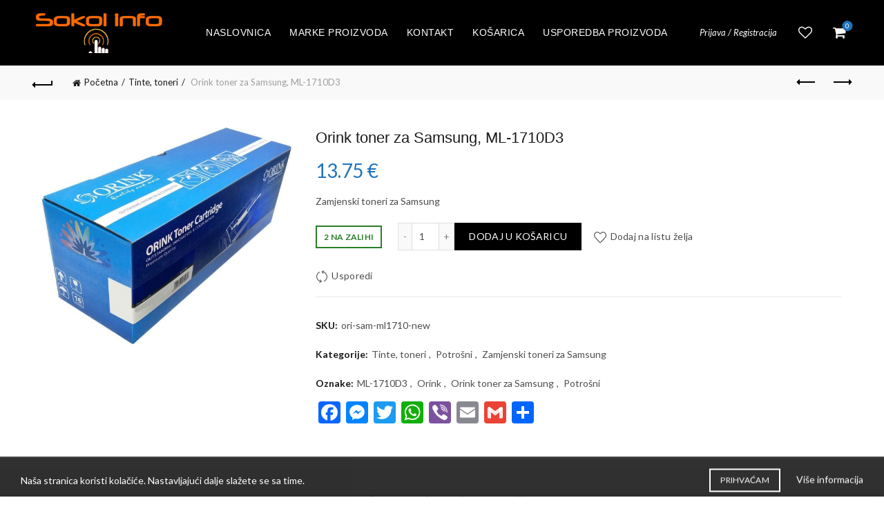

--- FILE ---
content_type: text/html; charset=UTF-8
request_url: https://shop.sokoli.hr/proizvod/orink-toner-za-samsung-ml-1710d3/
body_size: 98039
content:
<!DOCTYPE html>
<html lang="hr">
<head>
	<meta charset="UTF-8">
	<meta name="viewport" content="width=device-width, initial-scale=1.0, maximum-scale=1.0, user-scalable=no">
	<link rel="profile" href="http://gmpg.org/xfn/11">
	<link rel="pingback" href="https://shop.sokoli.hr/xmlrpc.php">

	<meta name='robots' content='index, follow, max-image-preview:large, max-snippet:-1, max-video-preview:-1' />
	<style>img:is([sizes="auto" i], [sizes^="auto," i]) { contain-intrinsic-size: 3000px 1500px }</style>
	
	<!-- This site is optimized with the Yoast SEO plugin v25.6 - https://yoast.com/wordpress/plugins/seo/ -->
	<title>Orink toner za Samsung, ML-1710D3</title>
	<meta name="description" content="Orink toner za Samsung, ML-1710D3" />
	<link rel="canonical" href="https://shop.sokoli.hr/proizvod/orink-toner-za-samsung-ml-1710d3/" />
	<meta property="og:locale" content="hr_HR" />
	<meta property="og:type" content="article" />
	<meta property="og:title" content="Orink toner za Samsung, ML-1710D3" />
	<meta property="og:description" content="Orink toner za Samsung, ML-1710D3" />
	<meta property="og:url" content="https://shop.sokoli.hr/proizvod/orink-toner-za-samsung-ml-1710d3/" />
	<meta property="og:site_name" content="Shop.Sokoli.Hr" />
	<meta property="article:modified_time" content="2026-01-13T14:28:55+00:00" />
	<meta property="og:image" content="https://shop.sokoli.hr/wp-content/uploads/2025/09/orink-toner.jpg" />
	<meta property="og:image:width" content="900" />
	<meta property="og:image:height" content="783" />
	<meta property="og:image:type" content="image/jpeg" />
	<meta name="twitter:card" content="summary_large_image" />
	<script type="application/ld+json" class="yoast-schema-graph">{"@context":"https://schema.org","@graph":[{"@type":"WebPage","@id":"https://shop.sokoli.hr/proizvod/orink-toner-za-samsung-ml-1710d3/","url":"https://shop.sokoli.hr/proizvod/orink-toner-za-samsung-ml-1710d3/","name":"Orink toner za Samsung, ML-1710D3","isPartOf":{"@id":"https://shop.sokoli.hr/#website"},"primaryImageOfPage":{"@id":"https://shop.sokoli.hr/proizvod/orink-toner-za-samsung-ml-1710d3/#primaryimage"},"image":{"@id":"https://shop.sokoli.hr/proizvod/orink-toner-za-samsung-ml-1710d3/#primaryimage"},"thumbnailUrl":"https://shop.sokoli.hr/wp-content/uploads/2025/09/orink-toner.jpg","datePublished":"2026-01-13T14:28:54+00:00","dateModified":"2026-01-13T14:28:55+00:00","description":"Orink toner za Samsung, ML-1710D3","breadcrumb":{"@id":"https://shop.sokoli.hr/proizvod/orink-toner-za-samsung-ml-1710d3/#breadcrumb"},"inLanguage":"hr","potentialAction":[{"@type":"ReadAction","target":["https://shop.sokoli.hr/proizvod/orink-toner-za-samsung-ml-1710d3/"]}]},{"@type":"ImageObject","inLanguage":"hr","@id":"https://shop.sokoli.hr/proizvod/orink-toner-za-samsung-ml-1710d3/#primaryimage","url":"https://shop.sokoli.hr/wp-content/uploads/2025/09/orink-toner.jpg","contentUrl":"https://shop.sokoli.hr/wp-content/uploads/2025/09/orink-toner.jpg","width":900,"height":783,"caption":"Orink toner za Xerox"},{"@type":"BreadcrumbList","@id":"https://shop.sokoli.hr/proizvod/orink-toner-za-samsung-ml-1710d3/#breadcrumb","itemListElement":[{"@type":"ListItem","position":1,"name":"Početna stranica","item":"https://shop.sokoli.hr/"},{"@type":"ListItem","position":2,"name":"Trgovina","item":"https://shop.sokoli.hr/trgovina/"},{"@type":"ListItem","position":3,"name":"Orink toner za Samsung, ML-1710D3"}]},{"@type":"WebSite","@id":"https://shop.sokoli.hr/#website","url":"https://shop.sokoli.hr/","name":"Shop.Sokoli.Hr","description":"Uživajte u kupovini!","potentialAction":[{"@type":"SearchAction","target":{"@type":"EntryPoint","urlTemplate":"https://shop.sokoli.hr/?s={search_term_string}"},"query-input":{"@type":"PropertyValueSpecification","valueRequired":true,"valueName":"search_term_string"}}],"inLanguage":"hr"}]}</script>
	<!-- / Yoast SEO plugin. -->


<link rel='dns-prefetch' href='//static.addtoany.com' />
<link rel='dns-prefetch' href='//fonts.googleapis.com' />
<link rel="alternate" type="application/rss+xml" title="Shop.Sokoli.Hr &raquo; Kanal" href="https://shop.sokoli.hr/feed/" />
<link rel="alternate" type="application/rss+xml" title="Shop.Sokoli.Hr &raquo; Kanal komentara" href="https://shop.sokoli.hr/comments/feed/" />
<link rel="alternate" type="application/rss+xml" title="Shop.Sokoli.Hr &raquo; Orink toner za Samsung, ML-1710D3 Kanal komentara" href="https://shop.sokoli.hr/proizvod/orink-toner-za-samsung-ml-1710d3/feed/" />
<style id='wp-emoji-styles-inline-css' type='text/css'>

	img.wp-smiley, img.emoji {
		display: inline !important;
		border: none !important;
		box-shadow: none !important;
		height: 1em !important;
		width: 1em !important;
		margin: 0 0.07em !important;
		vertical-align: -0.1em !important;
		background: none !important;
		padding: 0 !important;
	}
</style>
<style id='classic-theme-styles-inline-css' type='text/css'>
/*! This file is auto-generated */
.wp-block-button__link{color:#fff;background-color:#32373c;border-radius:9999px;box-shadow:none;text-decoration:none;padding:calc(.667em + 2px) calc(1.333em + 2px);font-size:1.125em}.wp-block-file__button{background:#32373c;color:#fff;text-decoration:none}
</style>
<style id='joinchat-button-style-inline-css' type='text/css'>
.wp-block-joinchat-button{border:none!important;text-align:center}.wp-block-joinchat-button figure{display:table;margin:0 auto;padding:0}.wp-block-joinchat-button figcaption{font:normal normal 400 .6em/2em var(--wp--preset--font-family--system-font,sans-serif);margin:0;padding:0}.wp-block-joinchat-button .joinchat-button__qr{background-color:#fff;border:6px solid #25d366;border-radius:30px;box-sizing:content-box;display:block;height:200px;margin:auto;overflow:hidden;padding:10px;width:200px}.wp-block-joinchat-button .joinchat-button__qr canvas,.wp-block-joinchat-button .joinchat-button__qr img{display:block;margin:auto}.wp-block-joinchat-button .joinchat-button__link{align-items:center;background-color:#25d366;border:6px solid #25d366;border-radius:30px;display:inline-flex;flex-flow:row nowrap;justify-content:center;line-height:1.25em;margin:0 auto;text-decoration:none}.wp-block-joinchat-button .joinchat-button__link:before{background:transparent var(--joinchat-ico) no-repeat center;background-size:100%;content:"";display:block;height:1.5em;margin:-.75em .75em -.75em 0;width:1.5em}.wp-block-joinchat-button figure+.joinchat-button__link{margin-top:10px}@media (orientation:landscape)and (min-height:481px),(orientation:portrait)and (min-width:481px){.wp-block-joinchat-button.joinchat-button--qr-only figure+.joinchat-button__link{display:none}}@media (max-width:480px),(orientation:landscape)and (max-height:480px){.wp-block-joinchat-button figure{display:none}}

</style>
<link rel='stylesheet' id='style-css' href='https://shop.sokoli.hr/wp-content/plugins/rshop-import/css/style.css?ver=6.8.3' type='text/css' media='all' />
<style id='woocommerce-inline-inline-css' type='text/css'>
.woocommerce form .form-row .required { visibility: visible; }
</style>
<link rel='stylesheet' id='iksm-public-style-css' href='https://shop.sokoli.hr/wp-content/plugins/iks-menu-pro/assets/css/public.css?ver=1.12.6' type='text/css' media='all' />
<link rel='stylesheet' id='brands-styles-css' href='https://shop.sokoli.hr/wp-content/plugins/woocommerce/assets/css/brands.css?ver=10.0.5' type='text/css' media='all' />
<link rel='stylesheet' id='addtoany-css' href='https://shop.sokoli.hr/wp-content/plugins/add-to-any/addtoany.min.css?ver=1.16' type='text/css' media='all' />
<link rel='stylesheet' id='bootstrap-css' href='https://shop.sokoli.hr/wp-content/themes/basel/css/bootstrap.min.css?ver=5.9.0' type='text/css' media='all' />
<link rel='stylesheet' id='basel-style-css' href='https://shop.sokoli.hr/wp-content/themes/basel/css/parts/base.min.css?ver=5.9.0' type='text/css' media='all' />
<link rel='stylesheet' id='basel-opt-lazy-loading-css' href='https://shop.sokoli.hr/wp-content/themes/basel/css/parts/opt-lazy-loading.min.css?ver=5.9.0' type='text/css' media='all' />
<link rel='stylesheet' id='basel-int-wpcf7-css' href='https://shop.sokoli.hr/wp-content/themes/basel/css/parts/int-wpcf7.min.css?ver=5.9.0' type='text/css' media='all' />
<link rel='stylesheet' id='basel-woo-base-css' href='https://shop.sokoli.hr/wp-content/themes/basel/css/parts/woo-base.min.css?ver=5.9.0' type='text/css' media='all' />
<link rel='stylesheet' id='basel-woo-page-single-product-css' href='https://shop.sokoli.hr/wp-content/themes/basel/css/parts/woo-page-single-product.min.css?ver=5.9.0' type='text/css' media='all' />
<link rel='stylesheet' id='xts-google-fonts-css' href='//fonts.googleapis.com/css?family=Lato%3A100%2C100italic%2C300%2C300italic%2C400%2C400italic%2C700%2C700italic%2C900%2C900italic&#038;ver=5.9.0' type='text/css' media='all' />
<link rel='stylesheet' id='basel-dynamic-style-css' href='https://shop.sokoli.hr/wp-content/uploads/2025/05/basel-dynamic-1747063262.css?ver=5.9.0' type='text/css' media='all' />
<script type="text/template" id="tmpl-variation-template">
	<div class="woocommerce-variation-description">{{{ data.variation.variation_description }}}</div>
	<div class="woocommerce-variation-price">{{{ data.variation.price_html }}}</div>
	<div class="woocommerce-variation-availability">{{{ data.variation.availability_html }}}</div>
</script>
<script type="text/template" id="tmpl-unavailable-variation-template">
	<p role="alert">Oprostite ali ovaj proizvod nije dostupan. Molimo izaberite drugu kombinaciju.</p>
</script>
<script type="text/javascript" id="addtoany-core-js-before">
/* <![CDATA[ */
window.a2a_config=window.a2a_config||{};a2a_config.callbacks=[];a2a_config.overlays=[];a2a_config.templates={};a2a_localize = {
	Share: "Share",
	Save: "Save",
	Subscribe: "Subscribe",
	Email: "Email",
	Bookmark: "Bookmark",
	ShowAll: "Show all",
	ShowLess: "Show less",
	FindServices: "Find service(s)",
	FindAnyServiceToAddTo: "Instantly find any service to add to",
	PoweredBy: "Powered by",
	ShareViaEmail: "Share via email",
	SubscribeViaEmail: "Subscribe via email",
	BookmarkInYourBrowser: "Bookmark in your browser",
	BookmarkInstructions: "Press Ctrl+D or \u2318+D to bookmark this page",
	AddToYourFavorites: "Add to your favorites",
	SendFromWebOrProgram: "Send from any email address or email program",
	EmailProgram: "Email program",
	More: "More&#8230;",
	ThanksForSharing: "Thanks for sharing!",
	ThanksForFollowing: "Thanks for following!"
};
/* ]]> */
</script>
<script type="text/javascript" defer src="https://static.addtoany.com/menu/page.js" id="addtoany-core-js"></script>
<script type="text/javascript" src="https://shop.sokoli.hr/wp-includes/js/jquery/jquery.min.js?ver=3.7.1" id="jquery-core-js"></script>
<script type="text/javascript" src="https://shop.sokoli.hr/wp-includes/js/jquery/jquery-migrate.min.js?ver=3.4.1" id="jquery-migrate-js"></script>
<script type="text/javascript" defer src="https://shop.sokoli.hr/wp-content/plugins/add-to-any/addtoany.min.js?ver=1.1" id="addtoany-jquery-js"></script>
<script type="text/javascript" src="https://shop.sokoli.hr/wp-content/plugins/woocommerce/assets/js/jquery-blockui/jquery.blockUI.min.js?ver=2.7.0-wc.10.0.5" id="jquery-blockui-js" defer="defer" data-wp-strategy="defer"></script>
<script type="text/javascript" id="wc-add-to-cart-js-extra">
/* <![CDATA[ */
var wc_add_to_cart_params = {"ajax_url":"\/wp-admin\/admin-ajax.php","wc_ajax_url":"\/?wc-ajax=%%endpoint%%","i18n_view_cart":"Vidi ko\u0161aricu","cart_url":"https:\/\/shop.sokoli.hr\/kosarica\/","is_cart":"","cart_redirect_after_add":"no"};
/* ]]> */
</script>
<script type="text/javascript" src="https://shop.sokoli.hr/wp-content/plugins/woocommerce/assets/js/frontend/add-to-cart.min.js?ver=10.0.5" id="wc-add-to-cart-js" defer="defer" data-wp-strategy="defer"></script>
<script type="text/javascript" id="wc-single-product-js-extra">
/* <![CDATA[ */
var wc_single_product_params = {"i18n_required_rating_text":"Molimo odaberite svoju ocjenu","i18n_rating_options":["1 od 5 zvjezdica","2 od 5 zvjezdica","3 od 5 zvjezdica","4 od 5 zvjezdica","5 od 5 zvjezdica"],"i18n_product_gallery_trigger_text":"Prikaz galerije slika preko cijelog zaslona","review_rating_required":"yes","flexslider":{"rtl":false,"animation":"slide","smoothHeight":true,"directionNav":false,"controlNav":"thumbnails","slideshow":false,"animationSpeed":500,"animationLoop":false,"allowOneSlide":false},"zoom_enabled":"","zoom_options":[],"photoswipe_enabled":"","photoswipe_options":{"shareEl":false,"closeOnScroll":false,"history":false,"hideAnimationDuration":0,"showAnimationDuration":0},"flexslider_enabled":""};
/* ]]> */
</script>
<script type="text/javascript" src="https://shop.sokoli.hr/wp-content/plugins/woocommerce/assets/js/frontend/single-product.min.js?ver=10.0.5" id="wc-single-product-js" defer="defer" data-wp-strategy="defer"></script>
<script type="text/javascript" src="https://shop.sokoli.hr/wp-content/plugins/woocommerce/assets/js/js-cookie/js.cookie.min.js?ver=2.1.4-wc.10.0.5" id="js-cookie-js" data-wp-strategy="defer"></script>
<script type="text/javascript" id="woocommerce-js-extra">
/* <![CDATA[ */
var woocommerce_params = {"ajax_url":"\/wp-admin\/admin-ajax.php","wc_ajax_url":"\/?wc-ajax=%%endpoint%%","i18n_password_show":"Prika\u017ei lozinku","i18n_password_hide":"Sakrij lozinku"};
/* ]]> */
</script>
<script type="text/javascript" src="https://shop.sokoli.hr/wp-content/plugins/woocommerce/assets/js/frontend/woocommerce.min.js?ver=10.0.5" id="woocommerce-js" defer="defer" data-wp-strategy="defer"></script>
<script type="text/javascript" src="https://shop.sokoli.hr/wp-content/plugins/iks-menu-pro/assets/js/public.js?ver=1.12.6" id="iksm-public-script-js"></script>
<script type="text/javascript" src="https://shop.sokoli.hr/wp-content/plugins/iks-menu-pro/assets/js/menu.js?ver=1.12.6" id="iksm-menu-script-js"></script>
<!--[if lt IE 9]>
<script type="text/javascript" src="https://shop.sokoli.hr/wp-content/themes/basel/js/html5.min.js?ver=5.9.0" id="basel_html5shiv-js"></script>
<![endif]-->
<script type="text/javascript" src="https://shop.sokoli.hr/wp-includes/js/underscore.min.js?ver=1.13.7" id="underscore-js"></script>
<script type="text/javascript" id="wp-util-js-extra">
/* <![CDATA[ */
var _wpUtilSettings = {"ajax":{"url":"\/wp-admin\/admin-ajax.php"}};
/* ]]> */
</script>
<script type="text/javascript" src="https://shop.sokoli.hr/wp-includes/js/wp-util.min.js?ver=6.8.3" id="wp-util-js"></script>
<script type="text/javascript" id="wc-add-to-cart-variation-js-extra">
/* <![CDATA[ */
var wc_add_to_cart_variation_params = {"wc_ajax_url":"\/?wc-ajax=%%endpoint%%","i18n_no_matching_variations_text":"Oprostite, nema proizvoda koji zadovoljavaju va\u0161u selekciju. Molimo probajte sa drugom kombinacijom.","i18n_make_a_selection_text":"Izaberite opcije proizvoda prije dodavanja u ko\u0161aricu","i18n_unavailable_text":"Oprostite ali ovaj proizvod nije dostupan. Molimo izaberite drugu kombinaciju.","i18n_reset_alert_text":"Va\u0161 odabir je ponovno pokrenut. Odaberite neke opcije proizvoda prije dodavanja ovog proizvoda u ko\u0161aricu."};
/* ]]> */
</script>
<script type="text/javascript" src="https://shop.sokoli.hr/wp-content/plugins/woocommerce/assets/js/frontend/add-to-cart-variation.min.js?ver=10.0.5" id="wc-add-to-cart-variation-js" defer="defer" data-wp-strategy="defer"></script>
<link rel="https://api.w.org/" href="https://shop.sokoli.hr/wp-json/" /><link rel="alternate" title="JSON" type="application/json" href="https://shop.sokoli.hr/wp-json/wp/v2/product/613409" /><link rel="EditURI" type="application/rsd+xml" title="RSD" href="https://shop.sokoli.hr/xmlrpc.php?rsd" />
<meta name="generator" content="WordPress 6.8.3" />
<meta name="generator" content="WooCommerce 10.0.5" />
<link rel='shortlink' href='https://shop.sokoli.hr/?p=613409' />
<link rel="alternate" title="oEmbed (JSON)" type="application/json+oembed" href="https://shop.sokoli.hr/wp-json/oembed/1.0/embed?url=https%3A%2F%2Fshop.sokoli.hr%2Fproizvod%2Forink-toner-za-samsung-ml-1710d3%2F" />
<link rel="alternate" title="oEmbed (XML)" type="text/xml+oembed" href="https://shop.sokoli.hr/wp-json/oembed/1.0/embed?url=https%3A%2F%2Fshop.sokoli.hr%2Fproizvod%2Forink-toner-za-samsung-ml-1710d3%2F&#038;format=xml" />
<style type="text/css" id="iksm-dynamic-style"></style><!-- Analytics by WP Statistics - https://wp-statistics.com -->
<meta name="theme-color" content="">		
		
		
				        <style> 
            	
			/* Shop popup */
			
			.basel-promo-popup {
			   max-width: 900px;
			}
	
            .site-logo {
                width: 20%;
            }    

            .site-logo img {
                max-width: 200px;
                max-height: 95px;
            }    

                            .right-column {
                    width: 250px;
                }  
            
                            .basel-woocommerce-layered-nav .basel-scroll-content {
                    max-height: 280px;
                }
            
			/* header Banner */
			body .header-banner {
				height: 40px;
			}
	
			body.header-banner-display .website-wrapper {
				margin-top:40px;
			}	

            /* Topbar height configs */

			.topbar-menu ul > li {
				line-height: 42px;
			}
			
			.topbar-wrapp,
			.topbar-content:before {
				height: 42px;
			}
			
			.sticky-header-prepared.basel-top-bar-on .header-shop, 
			.sticky-header-prepared.basel-top-bar-on .header-split,
			.enable-sticky-header.basel-header-overlap.basel-top-bar-on .main-header {
				top: 42px;
			}

            /* Header height configs */

            /* Limit logo image height for according to header height */
            .site-logo img {
                max-height: 95px;
            } 

            /* And for sticky header logo also */
            .act-scroll .site-logo img,
            .header-clone .site-logo img {
                max-height: 75px;
            }   

            /* Set sticky headers height for cloned headers based on menu links line height */
            .header-clone .main-nav .menu > li > a {
                height: 75px;
                line-height: 75px;
            } 

            /* Height for switch logos */

            .sticky-header-real:not(.global-header-menu-top) .switch-logo-enable .basel-logo {
                height: 95px;
            }

            .sticky-header-real:not(.global-header-menu-top) .act-scroll .switch-logo-enable .basel-logo {
                height: 75px;
            }

            .sticky-header-real:not(.global-header-menu-top) .act-scroll .switch-logo-enable {
                transform: translateY(-75px);
            }

                            /* Header height for these layouts based on it's menu links line height */
                .main-nav .menu > li > a {
                    height: 95px;
                    line-height: 95px;
                }  
                /* The same for sticky header */
                .act-scroll .main-nav .menu > li > a {
                    height: 75px;
                    line-height: 75px;
                }  
            
            
            
            
            /* Page headings settings for heading overlap. Calculate on the header height base */

            .basel-header-overlap .title-size-default,
            .basel-header-overlap .title-size-small,
            .basel-header-overlap .title-shop.without-title.title-size-default,
            .basel-header-overlap .title-shop.without-title.title-size-small {
                padding-top: 135px;
            }


            .basel-header-overlap .title-shop.without-title.title-size-large,
            .basel-header-overlap .title-size-large {
                padding-top: 215px;
            }

            @media (max-width: 991px) {

				/* header Banner */
				body .header-banner {
					height: 40px;
				}
	
				body.header-banner-display .website-wrapper {
					margin-top:40px;
				}

	            /* Topbar height configs */
				.topbar-menu ul > li {
					line-height: 38px;
				}
				
				.topbar-wrapp,
				.topbar-content:before {
					height: 38px;
				}
				
				.sticky-header-prepared.basel-top-bar-on .header-shop, 
				.sticky-header-prepared.basel-top-bar-on .header-split,
				.enable-sticky-header.basel-header-overlap.basel-top-bar-on .main-header {
					top: 38px;
				}

                /* Set header height for mobile devices */
                .main-header .wrapp-header {
                    min-height: 60px;
                } 

                /* Limit logo image height for mobile according to mobile header height */
                .site-logo img {
                    max-height: 60px;
                }   

                /* Limit logo on sticky header. Both header real and header cloned */
                .act-scroll .site-logo img,
                .header-clone .site-logo img {
                    max-height: 60px;
                }

                /* Height for switch logos */

                .main-header .switch-logo-enable .basel-logo {
                    height: 60px;
                }

                .sticky-header-real:not(.global-header-menu-top) .act-scroll .switch-logo-enable .basel-logo {
                    height: 60px;
                }

                .sticky-header-real:not(.global-header-menu-top) .act-scroll .switch-logo-enable {
                    transform: translateY(-60px);
                }

                /* Page headings settings for heading overlap. Calculate on the MOBILE header height base */
                .basel-header-overlap .title-size-default,
                .basel-header-overlap .title-size-small,
                .basel-header-overlap .title-shop.without-title.title-size-default,
                .basel-header-overlap .title-shop.without-title.title-size-small {
                    padding-top: 80px;
                }

                .basel-header-overlap .title-shop.without-title.title-size-large,
                .basel-header-overlap .title-size-large {
                    padding-top: 120px;
                }
 
            }

                 
            .basel-more-cat:not(.basel-show-cat) .menu > .menu-item:nth-child(n+6):not(:last-child) {
                        display: none;
                   }.basel-more-cat .menu > .menu-item:nth-child(n+6) {
                       animation: fade-in .3s ease both;
                   }
                   .basel-show-cat .menu .basel-more-cat-btn {
                       display: none;
                   }        </style>
        
        
			<noscript><style>.woocommerce-product-gallery{ opacity: 1 !important; }</style></noscript>
	<meta name="generator" content="Elementor 3.31.0; features: additional_custom_breakpoints, e_element_cache; settings: css_print_method-external, google_font-enabled, font_display-auto">
<link rel="icon" href="https://shop.sokoli.hr/wp-content/uploads/2020/08/cropped-Sokol-info-logo-100x100.png" sizes="32x32" />
<link rel="icon" href="https://shop.sokoli.hr/wp-content/uploads/2020/08/cropped-Sokol-info-logo-300x300.png" sizes="192x192" />
<link rel="apple-touch-icon" href="https://shop.sokoli.hr/wp-content/uploads/2020/08/cropped-Sokol-info-logo-300x300.png" />
<meta name="msapplication-TileImage" content="https://shop.sokoli.hr/wp-content/uploads/2020/08/cropped-Sokol-info-logo-300x300.png" />
</head>

<body class="wp-singular product-template-default single single-product postid-613409 wp-theme-basel theme-basel woocommerce woocommerce-page woocommerce-no-js wrapper-full-width-content global-cart-design-3 global-search-full-screen global-header-simple mobile-nav-from-right basel-product-design-default basel-light catalog-mode-off categories-accordion-on global-wishlist-enable basel-top-bar-off basel-ajax-shop-on basel-ajax-search-on enable-sticky-header header-full-width sticky-header-clone offcanvas-sidebar-mobile offcanvas-sidebar-tablet sticky-toolbar-on elementor-default elementor-kit-75117">
					<div class="login-form-side woocommerce">
				<div class="widget-heading">
					<span class="widget-title">Prijava</span>
					<a href="#" rel="nofollow" class="widget-close">zatvori</a>
				</div>
				
				<div class="login-form">
							<form method="post" class="login woocommerce-form woocommerce-form-login " action="https://shop.sokoli.hr/moj-racun/" >

			
			
			<p class="woocommerce-FormRow woocommerce-FormRow--wide form-row form-row-wide form-row-username">
				<label for="username">Korisničko ime ili email&nbsp;<span class="required" aria-hidden="true">*</span><span class="screen-reader-text">Obavezno</span></label>
				<input type="text" class="woocommerce-Input woocommerce-Input--text input-text" name="username" id="username" autocomplete="username" value="" required aria-required="true"/>
			</p>
			<p class="woocommerce-FormRow woocommerce-FormRow--wide form-row form-row-wide form-row-password">
				<label for="password">Lozinka&nbsp;<span class="required"  aria-hidden="true">*</span><span class="screen-reader-text">Obavezno</span></label>
				<input class="woocommerce-Input woocommerce-Input--text input-text" type="password" name="password" id="password" autocomplete="current-password" required aria-required="true"/>
			</p>

			<div class="g-recaptcha" id="g-recaptcha" data-sitekey="6Lfbuo0UAAAAABBBnCyHl8LojyfQ1VE731AamScg" data-callback="submitEnable" data-expired-callback="submitDisable"></div>
<script>
    function submitEnable() {
                 var button = document.getElementById('wp-submit');
                 if (button === null) {
                     button = document.getElementById('submit');
                 }
                 if (button !== null) {
                     button.removeAttribute('disabled');
                 }
                 var woo_buttons = [".woocommerce-form-login button",".woocommerce-form-register button",".woocommerce-ResetPassword button"];
                 if (typeof jQuery != 'undefined') {
                     jQuery.each(woo_buttons,function(i,btn) {
                         jQuery(btn).removeAttr('disabled');
                     });
                 }
             }
    function submitDisable() {
                 var button = document.getElementById('wp-submit');
                 if (button === null) {
                     button = document.getElementById('submit');
                 }
                 if (button !== null) {
                     button.setAttribute('disabled','disabled');
                 }
                 var woo_buttons = [".woocommerce-form-login button",".woocommerce-form-register button",".woocommerce-ResetPassword button"];
                 if (typeof jQuery != 'undefined') {
                     jQuery.each(woo_buttons,function(i,btn) {
                        jQuery(btn).attr('disabled','disabled');
                     });
                 }
             }
</script>
<noscript>
  <div style="width: 100%; height: 473px;">
      <div style="width: 100%; height: 422px; position: relative;">
          <div style="width: 302px; height: 422px; position: relative;">
              <iframe src="https://www.google.com/recaptcha/api/fallback?k=6Lfbuo0UAAAAABBBnCyHl8LojyfQ1VE731AamScg"
                  frameborder="0" title="captcha" scrolling="no"
                  style="width: 302px; height:422px; border-style: none;">
              </iframe>
          </div>
          <div style="width: 100%; height: 60px; border-style: none;
              bottom: 12px; left: 25px; margin: 0px; padding: 0px; right: 25px; background: #f9f9f9; border: 1px solid #c1c1c1; border-radius: 3px;">
              <textarea id="g-recaptcha-response" name="g-recaptcha-response"
                  title="response" class="g-recaptcha-response"
                  style="width: 250px; height: 40px; border: 1px solid #c1c1c1;
                  margin: 10px 25px; padding: 0px; resize: none;" value="">
              </textarea>
          </div>
      </div>
</div><br>
</noscript>

			<p class="form-row">
				<input type="hidden" id="woocommerce-login-nonce" name="woocommerce-login-nonce" value="3e566d3a17" /><input type="hidden" name="_wp_http_referer" value="/proizvod/orink-toner-za-samsung-ml-1710d3/" />								<button type="submit" class="woocommerce-button button woocommerce-form-login__submit" name="login" value="Prijava">Prijava</button>
			</p>

			<div class="login-form-footer">
				<a href="https://shop.sokoli.hr/moj-racun/lost-password/" class="woocommerce-LostPassword lost_password">Zaboravili ste lozinku?</a>
				<label class="woocommerce-form__label woocommerce-form__label-for-checkbox woocommerce-form-login__rememberme">
					<input class="woocommerce-form__input woocommerce-form__input-checkbox" name="rememberme" type="checkbox" value="forever" /> <span>Zapamti me</span>
				</label>
			</div>
			
			
			
		</form>

						</div>
				
				<div class="register-question">
					<span class="create-account-text">Nemate račun?</span>
					<a class="btn btn-style-link" href="https://shop.sokoli.hr/moj-racun/?action=register">Stvorite račun</a>
				</div>
			</div>
						<div class="mobile-nav">
									<div class="basel-close-sidebar-btn"><span>Zatvori</span></div>
											<form role="search" method="get" id="searchform" class="searchform  basel-ajax-search" action="https://shop.sokoli.hr/"  data-thumbnail="1" data-price="1" data-count="8" data-post_type="product" data-symbols_count="3" data-sku="1">
				<div>
					<label class="screen-reader-text">Search for:</label>
					<input type="text" class="search-field" placeholder="Pretraži proizvode" value="" name="s" id="s" />
					<input type="hidden" name="post_type" id="post_type" value="product">
										<button type="submit" id="searchsubmit" class="" value="Traži">Traži</button>
				</div>
			</form>
			<div class="search-results-wrapper"><div class="basel-scroll"><div class="basel-search-results basel-scroll-content"></div></div></div>
		<div class="menu-auto_kategorije-container"><ul id="menu-auto_kategorije" class="site-mobile-menu"><li id="menu-item-142859" class="menu-item menu-item-type-custom menu-item-object-custom menu-item-home menu-item-142859 menu-item-design-default item-event-hover"><a href="http://shop.sokoli.hr/">Naslovnica</a></li>
<li id="menu-item-168024" class="menu-item menu-item-type-post_type menu-item-object-page menu-item-168024 menu-item-design-default item-event-hover"><a href="https://shop.sokoli.hr/marke-proizvoda/">Marke proizvoda</a></li>
<li id="menu-item-168022" class="menu-item menu-item-type-post_type menu-item-object-page menu-item-168022 menu-item-design-default item-event-hover"><a href="https://shop.sokoli.hr/kontakt/">Kontakt</a></li>
<li id="menu-item-168023" class="menu-item menu-item-type-post_type menu-item-object-page menu-item-168023 menu-item-design-default item-event-hover"><a href="https://shop.sokoli.hr/kosarica/">Košarica</a></li>
<li id="menu-item-168029" class="menu-item menu-item-type-post_type menu-item-object-page menu-item-168029 menu-item-design-default item-event-hover"><a href="https://shop.sokoli.hr/usporedba-proizvoda/">Usporedba proizvoda</a></li>
</ul></div>			<div class="header-links my-account-with-username my-account-with-text">
				<ul>
												<li class="wishlist"><a href="https://shop.sokoli.hr/wishlist/">Lista želja</a></li>
											<li class="login-side-opener"><a href="https://shop.sokoli.hr/moj-racun/">Prijava / Registracija</a></li>
									</ul>		
			</div>
					</div><!--END MOBILE-NAV-->
						<div class="cart-widget-side">
					<div class="widget-heading">
						<span class="widget-title">Košarica proizvoda</span>
						<a href="#" rel="nofollow" class="widget-close">zatvori</a>
					</div>
					<div class="widget woocommerce widget_shopping_cart"><div class="widget_shopping_cart_content"></div></div>				</div>
			<div class="website-wrapper">
	
				<link rel="stylesheet" id="basel-header-general-css" href="https://shop.sokoli.hr/wp-content/themes/basel/css/parts/header-general.min.css?ver=5.9.0" type="text/css" media="all" /> 			
	<!-- HEADER -->
	<header class="main-header header-has-no-bg header-simple icons-design-fontawesome color-scheme-light">

		<div class="container">
<div class="wrapp-header">
			<div class="site-logo">
				<div class="basel-logo-wrap">
					<a href="https://shop.sokoli.hr/" class="basel-logo basel-main-logo" rel="home">
						<img src="https://shop.sokoli.hr/wp-content/uploads/2020/07/Sokol-info-logo.png" alt="Shop.Sokoli.Hr" />					</a>
									</div>
			</div>
					<div class="main-nav site-navigation basel-navigation menu-center" role="navigation">
				<div class="menu-auto_kategorije-container"><ul id="menu-auto_kategorije-1" class="menu"><li class="menu-item menu-item-type-custom menu-item-object-custom menu-item-home menu-item-142859 menu-item-design-default item-event-hover"><a href="http://shop.sokoli.hr/">Naslovnica</a></li>
<li class="menu-item menu-item-type-post_type menu-item-object-page menu-item-168024 menu-item-design-default item-event-hover"><a href="https://shop.sokoli.hr/marke-proizvoda/">Marke proizvoda</a></li>
<li class="menu-item menu-item-type-post_type menu-item-object-page menu-item-168022 menu-item-design-default item-event-hover"><a href="https://shop.sokoli.hr/kontakt/">Kontakt</a></li>
<li class="menu-item menu-item-type-post_type menu-item-object-page menu-item-168023 menu-item-design-default item-event-hover"><a href="https://shop.sokoli.hr/kosarica/">Košarica</a></li>
<li class="menu-item menu-item-type-post_type menu-item-object-page menu-item-168029 menu-item-design-default item-event-hover"><a href="https://shop.sokoli.hr/usporedba-proizvoda/">Usporedba proizvoda</a></li>
</ul></div>			</div><!--END MAIN-NAV-->
		<div class="right-column">
			<div class="header-links my-account-with-username my-account-with-text">
				<ul>
												<li class="login-side-opener"><a href="https://shop.sokoli.hr/moj-racun/">Prijava / Registracija</a></li>
									</ul>		
			</div>
					<div class="search-button basel-search-full-screen mobile-search-icon">
				<a href="#" rel="nofollow" aria-label="Traži">
					<i class="fa fa-search"></i>
				</a>
				<div class="basel-search-wrapper">
					<div class="basel-search-inner">
						<span class="basel-close-search">zatvori</span>
									<form role="search" method="get" id="searchform" class="searchform  basel-ajax-search" action="https://shop.sokoli.hr/"  data-thumbnail="1" data-price="1" data-count="8" data-post_type="product" data-symbols_count="3" data-sku="1">
				<div>
					<label class="screen-reader-text">Search for:</label>
					<input type="text" class="search-field" placeholder="Pretraži proizvode" value="" name="s" id="s" />
					<input type="hidden" name="post_type" id="post_type" value="product">
										<button type="submit" id="searchsubmit" class="" value="Traži">Traži</button>
				</div>
			</form>
			<div class="search-results-wrapper"><div class="basel-scroll"><div class="basel-search-results basel-scroll-content"></div></div></div>
							</div>
				</div>
			</div>
					<div class="wishlist-info-widget">
				<a href="https://shop.sokoli.hr/wishlist/">
					Lista želja 
									</a>
			</div>
				<div class="shopping-cart basel-cart-design-3 basel-cart-icon cart-widget-opener">
			<a href="https://shop.sokoli.hr/kosarica/">
				<span>Košarica (<span>o</span>)</span>
				<span class="basel-cart-totals">
								<span class="basel-cart-number">0</span>
							<span class="subtotal-divider">/</span> 
								<span class="basel-cart-subtotal"><span class="woocommerce-Price-amount amount"><bdi>0.00&nbsp;<span class="woocommerce-Price-currencySymbol">&euro;</span></bdi></span></span>
						</span>
			</a>
					</div>
					<div class="mobile-nav-icon">
				<span class="basel-burger"></span>
			</div><!--END MOBILE-NAV-ICON-->
		</div>
</div>
</div>

	</header><!--END MAIN HEADER-->

	<div class="clear"></div>
	
						<div class="main-page-wrapper">
		
					<link rel="stylesheet" id="basel-page-title-css" href="https://shop.sokoli.hr/wp-content/themes/basel/css/parts/page-title.min.css?ver=5.9.0" type="text/css" media="all" /> 			
		<!-- MAIN CONTENT AREA -->
				<div class="container-fluid">
			<div class="row">
		
	<div class="site-content shop-content-area col-sm-12 content-with-products description-area-before" role="main">
		
			
<div class="single-breadcrumbs-wrapper">
	<div class="container">
					<a href="javascript:baselThemeModule.backHistory()" class="basel-back-btn basel-tooltip"><span>Back</span></a>
		<nav class="woocommerce-breadcrumb" aria-label="Breadcrumb"><a href="https://shop.sokoli.hr">Početna</a><a href="https://shop.sokoli.hr/kategorija/tinte-toneri/">Tinte, toneri</a><span class="breadcrumb-last"> Orink toner za Samsung, ML-1710D3</span></nav>								<div class="basel-products-nav">
								<div class="product-btn product-prev">
					<a href="https://shop.sokoli.hr/proizvod/orink-toner-za-samsung-ml-d3470b/">Previous product<span></span></a>
					<div class="wrapper-short">
						<div class="product-short">
							<a href="https://shop.sokoli.hr/proizvod/orink-toner-za-samsung-ml-d3470b/" class="product-thumb">
								<img fetchpriority="high" width="300" height="300" src="https://shop.sokoli.hr/wp-content/uploads/2020/08/Sokol-info-logo.png" class="attachment-woocommerce_thumbnail size-woocommerce_thumbnail basel-lazy-load basel-lazy-blur" alt="Orink toner za Samsung" decoding="async" srcset="" sizes="(max-width: 300px) 100vw, 300px" data-basel-src="https://shop.sokoli.hr/wp-content/uploads/2025/12/ori-sam-lsml3470-300x300.jpg" data-srcset="https://shop.sokoli.hr/wp-content/uploads/2025/12/ori-sam-lsml3470-300x300.jpg 300w, https://shop.sokoli.hr/wp-content/uploads/2025/12/ori-sam-lsml3470-150x150.jpg 150w, https://shop.sokoli.hr/wp-content/uploads/2025/12/ori-sam-lsml3470-100x100.jpg 100w, https://shop.sokoli.hr/wp-content/uploads/2025/12/ori-sam-lsml3470.jpg 360w" />							</a>
							<a href="https://shop.sokoli.hr/proizvod/orink-toner-za-samsung-ml-d3470b/" class="product-title">
								Orink toner za Samsung, ML-D3470B							</a>
							<span class="price">
								<span class="woocommerce-Price-amount amount">21.25&nbsp;<span class="woocommerce-Price-currencySymbol">&euro;</span></span>							</span>
						</div>
					</div>
				</div>
				
								<div class="product-btn product-next">
					<a href="https://shop.sokoli.hr/proizvod/orink-toner-za-samsung-mlt-d101s/">Next product<span></span></a>
					<div class="wrapper-short">
						<div class="product-short">
							<a href="https://shop.sokoli.hr/proizvod/orink-toner-za-samsung-mlt-d101s/" class="product-thumb">
								<img width="300" height="261" src="https://shop.sokoli.hr/wp-content/uploads/2020/08/Sokol-info-logo.png" class="attachment-woocommerce_thumbnail size-woocommerce_thumbnail basel-lazy-load basel-lazy-blur" alt="Orink toner za Xerox" decoding="async" srcset="" sizes="(max-width: 300px) 100vw, 300px" data-basel-src="https://shop.sokoli.hr/wp-content/uploads/2025/09/orink-toner-300x261.jpg" data-srcset="https://shop.sokoli.hr/wp-content/uploads/2025/09/orink-toner-300x261.jpg 300w, https://shop.sokoli.hr/wp-content/uploads/2025/09/orink-toner-768x668.jpg 768w, https://shop.sokoli.hr/wp-content/uploads/2025/09/orink-toner-600x522.jpg 600w, https://shop.sokoli.hr/wp-content/uploads/2025/09/orink-toner.jpg 900w" />							</a>
							<a href="https://shop.sokoli.hr/proizvod/orink-toner-za-samsung-mlt-d101s/" class="product-title">
								Orink toner za Samsung, MLT-D101S							</a>
							<span class="price">
								<span class="woocommerce-Price-amount amount">8.75&nbsp;<span class="woocommerce-Price-currencySymbol">&euro;</span></span>							</span>
						</div>
					</div>
				</div>
							</div>
					</div>
</div>

<div class="container">
	<div class="woocommerce-notices-wrapper"></div></div>
<div id="product-613409" class="single-product-page single-product-content product-design-default post-0 post type-post status-publish format-standard has-post-thumbnail hentry">

	<div class="container">

		<div class="row">
			<div class="product-image-summary col-sm-12">
				<div class="row">
					<div class="col-sm-4 product-images">
									<link rel="stylesheet" id="basel-woo-lib-slick-slider-css" href="https://shop.sokoli.hr/wp-content/themes/basel/css/parts/woo-lib-slick-slider.min.css?ver=5.9.0" type="text/css" media="all" /> 						<link rel="stylesheet" id="basel-lib-owl-carousel-css" href="https://shop.sokoli.hr/wp-content/themes/basel/css/parts/lib-owl-carousel.min.css?ver=5.9.0" type="text/css" media="all" /> 			<div class="woocommerce-product-gallery woocommerce-product-gallery--with-images woocommerce-product-gallery--columns-4 images images row thumbs-position-left image-action-popup" style="opacity: 0; transition: opacity .25s ease-in-out;">
	<div class="col-sm-12">
		<figure class="woocommerce-product-gallery__wrapper owl-carousel">
			<figure data-thumb="https://shop.sokoli.hr/wp-content/uploads/2025/09/orink-toner-300x261.jpg" class="woocommerce-product-gallery__image"><a href="https://shop.sokoli.hr/wp-content/uploads/2025/09/orink-toner.jpg"><img width="600" height="522" src="https://shop.sokoli.hr/wp-content/uploads/2020/08/Sokol-info-logo.png" class="wp-post-image basel-lazy-load basel-lazy-blur wp-post-image" alt="Orink toner za Xerox" title="Orink toner za Xerox" data-caption="Orink toner za Xerox" data-src="https://shop.sokoli.hr/wp-content/uploads/2025/09/orink-toner.jpg" data-large_image="https://shop.sokoli.hr/wp-content/uploads/2025/09/orink-toner.jpg" data-large_image_width="900" data-large_image_height="783" decoding="async" srcset="" sizes="(max-width: 600px) 100vw, 600px" data-basel-src="https://shop.sokoli.hr/wp-content/uploads/2025/09/orink-toner-600x522.jpg" data-srcset="https://shop.sokoli.hr/wp-content/uploads/2025/09/orink-toner-600x522.jpg 600w, https://shop.sokoli.hr/wp-content/uploads/2025/09/orink-toner-300x261.jpg 300w, https://shop.sokoli.hr/wp-content/uploads/2025/09/orink-toner-768x668.jpg 768w, https://shop.sokoli.hr/wp-content/uploads/2025/09/orink-toner.jpg 900w" /></a></figure>		</figure>
			</div>

	</div>
					</div>
					<div class="col-sm-8 basel-price-outside summary entry-summary">
						<div class="summary-inner ">
							<div class="basel-scroll-content">
								
<h1 class="product_title entry-title">Orink toner za Samsung, ML-1710D3</h1><p class="price"><span class="woocommerce-Price-amount amount"><bdi>13.75&nbsp;<span class="woocommerce-Price-currencySymbol">&euro;</span></bdi></span></p>
<div class="woocommerce-product-details__short-description">
	<p>Zamjenski toneri za Samsung</p>
</div>
<p class="stock in-stock">2 na zalihi</p>

				<link rel="stylesheet" id="basel-woo-opt-add-to-cart-popup-css" href="https://shop.sokoli.hr/wp-content/themes/basel/css/parts/woo-opt-add-to-cart-popup.min.css?ver=5.9.0" type="text/css" media="all" /> 						<link rel="stylesheet" id="basel-lib-magnific-popup-css" href="https://shop.sokoli.hr/wp-content/themes/basel/css/parts/lib-magnific-popup.min.css?ver=5.9.0" type="text/css" media="all" /> 			
	<form class="cart" action="https://shop.sokoli.hr/proizvod/orink-toner-za-samsung-ml-1710d3/" method="post" enctype='multipart/form-data'>
		
		
<div class="quantity">
	
			<input type="button" value="-" class="minus" />
	
	<label class="screen-reader-text" for="quantity_6968056343093">Orink toner za Samsung, ML-1710D3 količina</label>
	<input
		type="number"
					id="quantity_6968056343093"
			class="input-text qty text"
			value="1"
			aria-label="Količina proizvoda"
			min="1"
			max="2"
			name="quantity"
		
					step="1"
			placeholder=""
			inputmode="numeric"
			autocomplete="off"
			>

			<input type="button" value="+" class="plus" />
	
	</div>

		<button type="submit" name="add-to-cart" value="613409" class="single_add_to_cart_button button alt">Dodaj u košaricu</button>

			</form>

	
			<div class="wishlist-btn-wrapper">
				<a class="basel-wishlist-btn button" rel="nofollow" href="https://shop.sokoli.hr/wishlist/" data-key="bc9940e023" data-product-id="613409" data-added-text="Prikaži listu želja">Dodaj na listu želja</a>
			</div>
		<div class="compare-btn-wrapper"><a class="basel-compare-btn button" rel="nofollow" href="https://shop.sokoli.hr/usporedba-proizvoda/" data-added-text="Prikaži usporedbu" data-id="613409">Usporedi</a></div><div class="product_meta">

	
			
		<span class="sku_wrapper">SKU: <span class="sku">ori-sam-ml1710-new</span></span>

	
	<span class="posted_in">Kategorije: <a href="https://shop.sokoli.hr/kategorija/tinte-toneri/" rel="tag">Tinte, toneri</a><span class="meta-sep">,</span> <a href="https://shop.sokoli.hr/kategorija/tinte-toneri/potrosni/" rel="tag">Potrošni</a><span class="meta-sep">,</span> <a href="https://shop.sokoli.hr/kategorija/tinte-toneri/potrosni/zamjenski-toneri-za-samsung/" rel="tag">Zamjenski toneri za Samsung</a></span>
	<span class="tagged_as">Oznake: <a href="https://shop.sokoli.hr/product-tag/ml-1710d3/" rel="tag">ML-1710D3</a><span class="meta-sep">,</span> <a href="https://shop.sokoli.hr/product-tag/orink/" rel="tag">Orink</a><span class="meta-sep">,</span> <a href="https://shop.sokoli.hr/product-tag/orink-toner-za-samsung/" rel="tag">Orink toner za Samsung</a><span class="meta-sep">,</span> <a href="https://shop.sokoli.hr/product-tag/potrosni/" rel="tag">Potrošni</a></span>
	
</div>
<div class="a2a_kit a2a_kit_size_32 addtoany_list" data-a2a-url="https://shop.sokoli.hr/proizvod/orink-toner-za-samsung-ml-1710d3/" data-a2a-title="Orink toner za Samsung, ML-1710D3"><a class="a2a_button_facebook" href="https://www.addtoany.com/add_to/facebook?linkurl=https%3A%2F%2Fshop.sokoli.hr%2Fproizvod%2Forink-toner-za-samsung-ml-1710d3%2F&amp;linkname=Orink%20toner%20za%20Samsung%2C%20ML-1710D3" title="Facebook" rel="nofollow noopener" target="_blank"></a><a class="a2a_button_facebook_messenger" href="https://www.addtoany.com/add_to/facebook_messenger?linkurl=https%3A%2F%2Fshop.sokoli.hr%2Fproizvod%2Forink-toner-za-samsung-ml-1710d3%2F&amp;linkname=Orink%20toner%20za%20Samsung%2C%20ML-1710D3" title="Messenger" rel="nofollow noopener" target="_blank"></a><a class="a2a_button_twitter" href="https://www.addtoany.com/add_to/twitter?linkurl=https%3A%2F%2Fshop.sokoli.hr%2Fproizvod%2Forink-toner-za-samsung-ml-1710d3%2F&amp;linkname=Orink%20toner%20za%20Samsung%2C%20ML-1710D3" title="Twitter" rel="nofollow noopener" target="_blank"></a><a class="a2a_button_whatsapp" href="https://www.addtoany.com/add_to/whatsapp?linkurl=https%3A%2F%2Fshop.sokoli.hr%2Fproizvod%2Forink-toner-za-samsung-ml-1710d3%2F&amp;linkname=Orink%20toner%20za%20Samsung%2C%20ML-1710D3" title="WhatsApp" rel="nofollow noopener" target="_blank"></a><a class="a2a_button_viber" href="https://www.addtoany.com/add_to/viber?linkurl=https%3A%2F%2Fshop.sokoli.hr%2Fproizvod%2Forink-toner-za-samsung-ml-1710d3%2F&amp;linkname=Orink%20toner%20za%20Samsung%2C%20ML-1710D3" title="Viber" rel="nofollow noopener" target="_blank"></a><a class="a2a_button_email" href="https://www.addtoany.com/add_to/email?linkurl=https%3A%2F%2Fshop.sokoli.hr%2Fproizvod%2Forink-toner-za-samsung-ml-1710d3%2F&amp;linkname=Orink%20toner%20za%20Samsung%2C%20ML-1710D3" title="Email" rel="nofollow noopener" target="_blank"></a><a class="a2a_button_google_gmail" href="https://www.addtoany.com/add_to/google_gmail?linkurl=https%3A%2F%2Fshop.sokoli.hr%2Fproizvod%2Forink-toner-za-samsung-ml-1710d3%2F&amp;linkname=Orink%20toner%20za%20Samsung%2C%20ML-1710D3" title="Gmail" rel="nofollow noopener" target="_blank"></a><a class="a2a_dd addtoany_share_save addtoany_share" href="https://www.addtoany.com/share"></a></div>
															</div>
						</div>
					</div>
				</div><!-- .summary -->
			</div>

			
		</div>
	</div>

	
	<div class="container">
			</div>

			
		<div class="product-tabs-wrapper">
			<div class="container">
				<div class="row">
					<div class="col-sm-12">
						
	<div class="woocommerce-tabs wc-tabs-wrapper tabs-layout-tabs">
		<ul class="tabs wc-tabs">
							<li class="description_tab" id="tab-title-description">
					<a href="#tab-description" role="tab" aria-controls="tab-description">
						Opis					</a>
				</li>
							<li class="additional_information_tab" id="tab-title-additional_information">
					<a href="#tab-additional_information" role="tab" aria-controls="tab-additional_information">
						Dodatne informacije					</a>
				</li>
					</ul>
					<div class="basel-tab-wrapper">
				<a href="#tab-description" class="basel-accordion-title tab-title-description">Opis</a>
				<div class="woocommerce-Tabs-panel woocommerce-Tabs-panel--description panel entry-content wc-tab" id="tab-description">
					
	<h2>Opis</h2>

<h4><strong>Dostupnost: Na skladištu.</strong></h4>
<p style="text-align: right;">
<table width="560" border="0" cellspacing="0" cellpadding="0">
<tr>
<td width='150' valign='top'><b>Namjena</b>: </td>
<td valign='top'>Orink zamjenski toner</td>
</tr>
<tr>
<td width='150' valign='top'><b>Kapacitet ispisa</b>: </td>
<td valign='top'>3000 stranica</td>
</tr>
<tr>
<td width='150' valign='top'><b>Kompatibilni printeri</b>: </td>
<td valign='top'>ML-1510, ML-1710, ML-1750, ML-1500, ML-1510B, ML-1520, ML-1520P, ML-1710B, ML-1710D, ML-1710P, ML-1740, ML-1755, ML-1410, ML-1720, ML-1730</td>
</tr>
<tr>
<td width='150' valign='top'><b>Oznaka proizvođača</b>: </td>
<td valign='top'>Orink naziv modela: OR-ML1710D3, orginalni naziv modela: Samsung ML1710</td>
</tr>
<tr>
<td width='150' valign='top'><b>Napomena</b>: </td>
<td valign='top'>Sa osiguračem</td>
</tr>
<tr>
<td width='150' valign='top'><b></b>: </td>
<td valign='top'><b>Raspoložive tinte i tonere Orink kao i preporučene MPC možete provjeriti</b> <a href="https://www.orink.hr/trazilica.html" target="_blank"><b>ovdje</b></a>.</td>
</tr>
<tr>
<td width='150' valign='top'><b></b></td>
<td>&nbsp;</td>
</tr>
<tr>
<td width='150' valign='top'><b>Dimenzije i težina:</b></td>
<td>širina: 13 cm &#8211; duljina: 37 cm &#8211; visina: 18 cm &#8211; težina: 1,2 kg</td>
</tr>
<tr>
<td width='150' valign='top'><b></b></td>
<td>&nbsp;</td>
</tr>
<tr>
<td width='150' valign='top'><b>Jamstvo:</b></td>
<td>0,2 (godina)</td>
</tr>
</table>
<p>EAN 6940843104579</p>
				</div>
			</div>
					<div class="basel-tab-wrapper">
				<a href="#tab-additional_information" class="basel-accordion-title tab-title-additional_information">Dodatne informacije</a>
				<div class="woocommerce-Tabs-panel woocommerce-Tabs-panel--additional_information panel entry-content wc-tab" id="tab-additional_information">
					
	<h2>Dodatne informacije</h2>

<table class="woocommerce-product-attributes shop_attributes" aria-label="Detalji o proizvodu">
			<tr class="woocommerce-product-attributes-item woocommerce-product-attributes-item--weight">
			<th class="woocommerce-product-attributes-item__label" scope="row">Težina</th>
			<td class="woocommerce-product-attributes-item__value">12 kg</td>
		</tr>
			<tr class="woocommerce-product-attributes-item woocommerce-product-attributes-item--dimensions">
			<th class="woocommerce-product-attributes-item__label" scope="row">Dimenzije</th>
			<td class="woocommerce-product-attributes-item__value">37 &times; 13 &times; 18 cm</td>
		</tr>
			<tr class="woocommerce-product-attributes-item woocommerce-product-attributes-item--attribute_pa_vrsta">
			<th class="woocommerce-product-attributes-item__label" scope="row">Vrsta</th>
			<td class="woocommerce-product-attributes-item__value"><p><a href="https://shop.sokoli.hr/vrsta/zamjenski-toneri-za-samsung/" rel="tag">Zamjenski toneri za Samsung</a></p>
</td>
		</tr>
			<tr class="woocommerce-product-attributes-item woocommerce-product-attributes-item--attribute_pa_brand">
			<th class="woocommerce-product-attributes-item__label" scope="row">Brand</th>
			<td class="woocommerce-product-attributes-item__value"><p><a href="https://shop.sokoli.hr/brand/orink/" rel="tag">Orink</a></p>
</td>
		</tr>
			<tr class="woocommerce-product-attributes-item woocommerce-product-attributes-item--attribute_pa_na-stanju">
			<th class="woocommerce-product-attributes-item__label" scope="row">Na stanju</th>
			<td class="woocommerce-product-attributes-item__value"><p><a href="https://shop.sokoli.hr/na-stanju/ima-na-stanju/" rel="tag">Ima na stanju</a></p>
</td>
		</tr>
	</table>
				</div>
			</div>
					</div>

					</div>
				</div>	
			</div>
		</div>

	
</div><!-- #product-613409 -->


		
	</div>		<div class="clearfix"></div>
		
	<div class="container related-and-upsells">
	<section class="related-products">
		
		            <h3 class="title slider-title">Povezani proizvodi</h3>
				
						
				<div id="carousel-419" class="vc_carousel_container  title-line-two" data-owl-carousel data-desktop="6" data-desktop_small="4" data-tablet="4" data-mobile="2">
					<div class="owl-carousel product-items ">

									<div class="product-item owl-carousel-item">
				<div class="owl-carousel-item-inner">

																				<link rel="stylesheet" id="basel-woo-product-loop-general-css" href="https://shop.sokoli.hr/wp-content/themes/basel/css/parts/woo-product-loop-general.min.css?ver=5.9.0" type="text/css" media="all" /> 						<link rel="stylesheet" id="basel-woo-product-loop-base-css" href="https://shop.sokoli.hr/wp-content/themes/basel/css/parts/woo-product-loop-base.min.css?ver=5.9.0" type="text/css" media="all" /> 				<div class="product-grid-item basel-hover-base product product-in-carousel post-0 post type-post status-publish format-standard has-post-thumbnail hentry" data-loop="1" data-id="566905">

		<div class="product-element-top">
	<a href="https://shop.sokoli.hr/proizvod/canon-toner-cexv47-black/">
		<img width="300" height="105" src="https://shop.sokoli.hr/wp-content/uploads/2020/08/Sokol-info-logo.png" class="attachment-woocommerce_thumbnail size-woocommerce_thumbnail basel-lazy-load basel-lazy-blur" alt="Canon toner CEXV47 Black" decoding="async" srcset="" sizes="(max-width: 300px) 100vw, 300px" data-basel-src="https://shop.sokoli.hr/wp-content/uploads/2025/07/can-ton-cexv47-300x105.jpg" data-srcset="https://shop.sokoli.hr/wp-content/uploads/2025/07/can-ton-cexv47-300x105.jpg 300w, https://shop.sokoli.hr/wp-content/uploads/2025/07/can-ton-cexv47.jpg 379w" />	</a>
		<div class="hover-mask">
		<div class="basel-add-btn"><a href="?add-to-cart=566905" aria-describedby="woocommerce_loop_add_to_cart_link_describedby_566905" data-quantity="1" class="button product_type_simple add_to_cart_button ajax_add_to_cart" data-product_id="566905" data-product_sku="can-ton-cexv47" aria-label="Dodaj u košaricu: &quot;Canon toner CEXV47 Black&quot;" rel="nofollow" data-success_message="&quot;Canon toner CEXV47 Black&quot; je dodan u vašu košaricu">Dodaj u košaricu</a>	<span id="woocommerce_loop_add_to_cart_link_describedby_566905" class="screen-reader-text">
			</span>
</div>
							</div> 
</div>
<h3 class="product-title"><a href="https://shop.sokoli.hr/proizvod/canon-toner-cexv47-black/">Canon toner CEXV47 Black</a></h3>


	<span class="price"><span class="woocommerce-Price-amount amount"><bdi>47.50&nbsp;<span class="woocommerce-Price-currencySymbol">&euro;</span></bdi></span></span>


	
	</div>
					
				</div>
			</div>
					<div class="product-item owl-carousel-item">
				<div class="owl-carousel-item-inner">

																		<div class="product-grid-item basel-hover-base product product-in-carousel post-0 post type-post status-publish format-standard has-post-thumbnail hentry" data-loop="2" data-id="612341">

		<div class="product-element-top">
	<a href="https://shop.sokoli.hr/proizvod/canon-toner-034-magenta/">
		<img width="300" height="300" src="https://shop.sokoli.hr/wp-content/uploads/2020/08/Sokol-info-logo.png" class="attachment-woocommerce_thumbnail size-woocommerce_thumbnail basel-lazy-load basel-lazy-blur" alt="Canon toner 034 Magenta" decoding="async" srcset="" sizes="(max-width: 300px) 100vw, 300px" data-basel-src="https://shop.sokoli.hr/wp-content/uploads/2025/12/can-ton-034m-300x300.jpg" data-srcset="https://shop.sokoli.hr/wp-content/uploads/2025/12/can-ton-034m-300x300.jpg 300w, https://shop.sokoli.hr/wp-content/uploads/2025/12/can-ton-034m-150x150.jpg 150w, https://shop.sokoli.hr/wp-content/uploads/2025/12/can-ton-034m-768x768.jpg 768w, https://shop.sokoli.hr/wp-content/uploads/2025/12/can-ton-034m-600x600.jpg 600w, https://shop.sokoli.hr/wp-content/uploads/2025/12/can-ton-034m-100x100.jpg 100w, https://shop.sokoli.hr/wp-content/uploads/2025/12/can-ton-034m.jpg 800w" />	</a>
		<div class="hover-mask">
		<div class="basel-add-btn"><a href="?add-to-cart=612341" aria-describedby="woocommerce_loop_add_to_cart_link_describedby_612341" data-quantity="1" class="button product_type_simple add_to_cart_button ajax_add_to_cart" data-product_id="612341" data-product_sku="can-ton-034m" aria-label="Dodaj u košaricu: &quot;Canon toner 034 Magenta&quot;" rel="nofollow" data-success_message="&quot;Canon toner 034 Magenta&quot; je dodan u vašu košaricu">Dodaj u košaricu</a>	<span id="woocommerce_loop_add_to_cart_link_describedby_612341" class="screen-reader-text">
			</span>
</div>
							</div> 
</div>
<h3 class="product-title"><a href="https://shop.sokoli.hr/proizvod/canon-toner-034-magenta/">Canon toner 034 Magenta</a></h3>


	<span class="price"><span class="woocommerce-Price-amount amount"><bdi>212.50&nbsp;<span class="woocommerce-Price-currencySymbol">&euro;</span></bdi></span></span>


	
	</div>
					
				</div>
			</div>
					<div class="product-item owl-carousel-item">
				<div class="owl-carousel-item-inner">

																		<div class="product-grid-item basel-hover-base product product-in-carousel post-0 post type-post status-publish format-standard has-post-thumbnail hentry" data-loop="3" data-id="613315">

		<div class="product-element-top">
	<a href="https://shop.sokoli.hr/proizvod/orink-toner-za-lexmark-605h-mx310/">
		<img width="300" height="261" src="https://shop.sokoli.hr/wp-content/uploads/2020/08/Sokol-info-logo.png" class="attachment-woocommerce_thumbnail size-woocommerce_thumbnail basel-lazy-load basel-lazy-blur" alt="Orink toner za Xerox" decoding="async" srcset="" sizes="(max-width: 300px) 100vw, 300px" data-basel-src="https://shop.sokoli.hr/wp-content/uploads/2025/09/orink-toner-300x261.jpg" data-srcset="https://shop.sokoli.hr/wp-content/uploads/2025/09/orink-toner-300x261.jpg 300w, https://shop.sokoli.hr/wp-content/uploads/2025/09/orink-toner-768x668.jpg 768w, https://shop.sokoli.hr/wp-content/uploads/2025/09/orink-toner-600x522.jpg 600w, https://shop.sokoli.hr/wp-content/uploads/2025/09/orink-toner.jpg 900w" />	</a>
		<div class="hover-mask">
		<div class="basel-add-btn"><a href="?add-to-cart=613315" aria-describedby="woocommerce_loop_add_to_cart_link_describedby_613315" data-quantity="1" class="button product_type_simple add_to_cart_button ajax_add_to_cart" data-product_id="613315" data-product_sku="ori-lex-605h" aria-label="Dodaj u košaricu: &quot;Orink toner za Lexmark, 605H, MX310&quot;" rel="nofollow" data-success_message="&quot;Orink toner za Lexmark, 605H, MX310&quot; je dodan u vašu košaricu">Dodaj u košaricu</a>	<span id="woocommerce_loop_add_to_cart_link_describedby_613315" class="screen-reader-text">
			</span>
</div>
							</div> 
</div>
<h3 class="product-title"><a href="https://shop.sokoli.hr/proizvod/orink-toner-za-lexmark-605h-mx310/">Orink toner za Lexmark, 605H, MX310</a></h3>


	<span class="price"><span class="woocommerce-Price-amount amount"><bdi>27.50&nbsp;<span class="woocommerce-Price-currencySymbol">&euro;</span></bdi></span></span>


	
	</div>
					
				</div>
			</div>
					<div class="product-item owl-carousel-item">
				<div class="owl-carousel-item-inner">

																		<div class="product-grid-item basel-hover-base product product-in-carousel post-0 post type-post status-publish format-standard has-post-thumbnail hentry" data-loop="4" data-id="604502">

		<div class="product-element-top">
	<a href="https://shop.sokoli.hr/proizvod/oki-fuser-c5x2-mc5x3-es5432-es54x3-60k/">
		<img width="300" height="183" src="https://shop.sokoli.hr/wp-content/uploads/2020/08/Sokol-info-logo.png" class="attachment-woocommerce_thumbnail size-woocommerce_thumbnail basel-lazy-load basel-lazy-blur" alt="Oki fuser C5x2" decoding="async" srcset="" sizes="(max-width: 300px) 100vw, 300px" data-basel-src="https://shop.sokoli.hr/wp-content/uploads/2025/10/C500_fuser_HR-300x183.jpg" data-srcset="https://shop.sokoli.hr/wp-content/uploads/2025/10/C500_fuser_HR-300x183.jpg 300w, https://shop.sokoli.hr/wp-content/uploads/2025/10/C500_fuser_HR.jpg 600w" />	</a>
		<div class="hover-mask">
		<div class="basel-add-btn"><a href="?add-to-cart=604502" aria-describedby="woocommerce_loop_add_to_cart_link_describedby_604502" data-quantity="1" class="button product_type_simple add_to_cart_button ajax_add_to_cart" data-product_id="604502" data-product_sku="oki-fuser-5x2" aria-label="Dodaj u košaricu: &quot;Oki fuser C5x2, MC5x3, ES5432, ES54x3, 60k&quot;" rel="nofollow" data-success_message="&quot;Oki fuser C5x2, MC5x3, ES5432, ES54x3, 60k&quot; je dodan u vašu košaricu">Dodaj u košaricu</a>	<span id="woocommerce_loop_add_to_cart_link_describedby_604502" class="screen-reader-text">
			</span>
</div>
							</div> 
</div>
<h3 class="product-title"><a href="https://shop.sokoli.hr/proizvod/oki-fuser-c5x2-mc5x3-es5432-es54x3-60k/">Oki fuser C5x2, MC5x3, ES5432, ES54x3, 60k</a></h3>


	<span class="price"><span class="woocommerce-Price-amount amount"><bdi>123.75&nbsp;<span class="woocommerce-Price-currencySymbol">&euro;</span></bdi></span></span>


	
	</div>
					
				</div>
			</div>
					<div class="product-item owl-carousel-item">
				<div class="owl-carousel-item-inner">

																		<div class="product-grid-item basel-hover-base product product-in-carousel post-0 post type-post status-publish format-standard has-post-thumbnail hentry" data-loop="5" data-id="575683">

		<div class="product-element-top">
	<a href="https://shop.sokoli.hr/proizvod/canon-maintenance-cartridge-mc-32/">
		<img width="300" height="300" src="https://shop.sokoli.hr/wp-content/uploads/2020/08/Sokol-info-logo.png" class="attachment-woocommerce_thumbnail size-woocommerce_thumbnail basel-lazy-load basel-lazy-blur" alt="Canon Maintenance Cartridge MC-32" decoding="async" srcset="" sizes="(max-width: 300px) 100vw, 300px" data-basel-src="https://shop.sokoli.hr/wp-content/uploads/2025/09/can-plo-mc32-300x300.jpg" data-srcset="https://shop.sokoli.hr/wp-content/uploads/2025/09/can-plo-mc32-300x300.jpg 300w, https://shop.sokoli.hr/wp-content/uploads/2025/09/can-plo-mc32-150x150.jpg 150w, https://shop.sokoli.hr/wp-content/uploads/2025/09/can-plo-mc32-100x100.jpg 100w, https://shop.sokoli.hr/wp-content/uploads/2025/09/can-plo-mc32.jpg 500w" />	</a>
		<div class="hover-mask">
		<div class="basel-add-btn"><a href="?add-to-cart=575683" aria-describedby="woocommerce_loop_add_to_cart_link_describedby_575683" data-quantity="1" class="button product_type_simple add_to_cart_button ajax_add_to_cart" data-product_id="575683" data-product_sku="can-plo-mc32" aria-label="Dodaj u košaricu: &quot;Canon Maintenance Cartridge MC-32&quot;" rel="nofollow" data-success_message="&quot;Canon Maintenance Cartridge MC-32&quot; je dodan u vašu košaricu">Dodaj u košaricu</a>	<span id="woocommerce_loop_add_to_cart_link_describedby_575683" class="screen-reader-text">
			</span>
</div>
							</div> 
</div>
<h3 class="product-title"><a href="https://shop.sokoli.hr/proizvod/canon-maintenance-cartridge-mc-32/">Canon Maintenance Cartridge MC-32</a></h3>


	<span class="price"><span class="woocommerce-Price-amount amount"><bdi>40.00&nbsp;<span class="woocommerce-Price-currencySymbol">&euro;</span></bdi></span></span>


	
	</div>
					
				</div>
			</div>
					<div class="product-item owl-carousel-item">
				<div class="owl-carousel-item-inner">

																		<div class="product-grid-item basel-hover-base product product-in-carousel post-0 post type-post status-publish format-standard has-post-thumbnail hentry" data-loop="6" data-id="612629">

		<div class="product-element-top">
	<a href="https://shop.sokoli.hr/proizvod/orink-tinta-za-epson-t503-crna/">
		<img width="300" height="300" src="https://shop.sokoli.hr/wp-content/uploads/2020/08/Sokol-info-logo.png" class="attachment-woocommerce_thumbnail size-woocommerce_thumbnail basel-lazy-load basel-lazy-blur" alt="Orink tinta za Epson" decoding="async" srcset="" sizes="(max-width: 300px) 100vw, 300px" data-basel-src="https://shop.sokoli.hr/wp-content/uploads/2025/12/ori-eps-t503bk-300x300.jpg" data-srcset="https://shop.sokoli.hr/wp-content/uploads/2025/12/ori-eps-t503bk-300x300.jpg 300w, https://shop.sokoli.hr/wp-content/uploads/2025/12/ori-eps-t503bk-150x150.jpg 150w, https://shop.sokoli.hr/wp-content/uploads/2025/12/ori-eps-t503bk-600x600.jpg 600w, https://shop.sokoli.hr/wp-content/uploads/2025/12/ori-eps-t503bk-100x100.jpg 100w, https://shop.sokoli.hr/wp-content/uploads/2025/12/ori-eps-t503bk.jpg 700w" />	</a>
		<div class="hover-mask">
		<div class="basel-add-btn"><a href="?add-to-cart=612629" aria-describedby="woocommerce_loop_add_to_cart_link_describedby_612629" data-quantity="1" class="button product_type_simple add_to_cart_button ajax_add_to_cart" data-product_id="612629" data-product_sku="ori-eps-t503bk" aria-label="Dodaj u košaricu: &quot;Orink tinta za Epson, T503, crna&quot;" rel="nofollow" data-success_message="&quot;Orink tinta za Epson, T503, crna&quot; je dodan u vašu košaricu">Dodaj u košaricu</a>	<span id="woocommerce_loop_add_to_cart_link_describedby_612629" class="screen-reader-text">
			</span>
</div>
							</div> 
</div>
<h3 class="product-title"><a href="https://shop.sokoli.hr/proizvod/orink-tinta-za-epson-t503-crna/">Orink tinta za Epson, T503, crna</a></h3>


	<span class="price"><span class="woocommerce-Price-amount amount"><bdi>5.00&nbsp;<span class="woocommerce-Price-currencySymbol">&euro;</span></bdi></span></span>


	
	</div>
					
				</div>
			</div>
					<div class="product-item owl-carousel-item">
				<div class="owl-carousel-item-inner">

																		<div class="product-grid-item basel-hover-base product product-in-carousel post-0 post type-post status-publish format-standard has-post-thumbnail hentry" data-loop="7" data-id="572862">

		<div class="product-element-top">
	<a href="https://shop.sokoli.hr/proizvod/canon-toner-cexv43/">
		<img width="300" height="300" src="https://shop.sokoli.hr/wp-content/uploads/2020/08/Sokol-info-logo.png" class="attachment-woocommerce_thumbnail size-woocommerce_thumbnail basel-lazy-load basel-lazy-blur" alt="Canon toner CEXV43" decoding="async" srcset="" sizes="(max-width: 300px) 100vw, 300px" data-basel-src="https://shop.sokoli.hr/wp-content/uploads/2025/09/can-ton-cexv43.jpg" data-srcset="https://shop.sokoli.hr/wp-content/uploads/2025/09/can-ton-cexv43.jpg 300w, https://shop.sokoli.hr/wp-content/uploads/2025/09/can-ton-cexv43-150x150.jpg 150w, https://shop.sokoli.hr/wp-content/uploads/2025/09/can-ton-cexv43-100x100.jpg 100w" />	</a>
		<div class="hover-mask">
		<div class="basel-add-btn"><a href="?add-to-cart=572862" aria-describedby="woocommerce_loop_add_to_cart_link_describedby_572862" data-quantity="1" class="button product_type_simple add_to_cart_button ajax_add_to_cart" data-product_id="572862" data-product_sku="can-ton-cexv43" aria-label="Dodaj u košaricu: &quot;Canon toner CEXV43&quot;" rel="nofollow" data-success_message="&quot;Canon toner CEXV43&quot; je dodan u vašu košaricu">Dodaj u košaricu</a>	<span id="woocommerce_loop_add_to_cart_link_describedby_572862" class="screen-reader-text">
			</span>
</div>
							</div> 
</div>
<h3 class="product-title"><a href="https://shop.sokoli.hr/proizvod/canon-toner-cexv43/">Canon toner CEXV43</a></h3>


	<span class="price"><span class="woocommerce-Price-amount amount"><bdi>65.00&nbsp;<span class="woocommerce-Price-currencySymbol">&euro;</span></bdi></span></span>


	
	</div>
					
				</div>
			</div>
					<div class="product-item owl-carousel-item">
				<div class="owl-carousel-item-inner">

																		<div class="product-grid-item basel-hover-base product product-in-carousel post-0 post type-post status-publish format-standard has-post-thumbnail hentry" data-loop="8" data-id="562234">

		<div class="product-element-top">
	<a href="https://shop.sokoli.hr/proizvod/canon-toner-cexv47-yellow/">
		<img width="300" height="115" src="https://shop.sokoli.hr/wp-content/uploads/2020/08/Sokol-info-logo.png" class="attachment-woocommerce_thumbnail size-woocommerce_thumbnail basel-lazy-load basel-lazy-blur" alt="Canon toner CEXV47 Yellow" decoding="async" srcset="" sizes="(max-width: 300px) 100vw, 300px" data-basel-src="https://shop.sokoli.hr/wp-content/uploads/2025/06/can-ton-cexv47y-300x115.jpg" data-srcset="https://shop.sokoli.hr/wp-content/uploads/2025/06/can-ton-cexv47y-300x115.jpg 300w, https://shop.sokoli.hr/wp-content/uploads/2025/06/can-ton-cexv47y.jpg 363w" />	</a>
		<div class="hover-mask">
		<div class="basel-add-btn"><a href="?add-to-cart=562234" aria-describedby="woocommerce_loop_add_to_cart_link_describedby_562234" data-quantity="1" class="button product_type_simple add_to_cart_button ajax_add_to_cart" data-product_id="562234" data-product_sku="can-ton-cexv47y" aria-label="Dodaj u košaricu: &quot;Canon toner CEXV47 Yellow&quot;" rel="nofollow" data-success_message="&quot;Canon toner CEXV47 Yellow&quot; je dodan u vašu košaricu">Dodaj u košaricu</a>	<span id="woocommerce_loop_add_to_cart_link_describedby_562234" class="screen-reader-text">
			</span>
</div>
							</div> 
</div>
<h3 class="product-title"><a href="https://shop.sokoli.hr/proizvod/canon-toner-cexv47-yellow/">Canon toner CEXV47 Yellow</a></h3>


	<span class="price"><span class="woocommerce-Price-amount amount"><bdi>135.00&nbsp;<span class="woocommerce-Price-currencySymbol">&euro;</span></bdi></span></span>


	
	</div>
					
				</div>
			</div>
		
					</div> <!-- end product-items -->
				</div> <!-- end #carousel-419 -->

					
	</section>

</div>

					</div> <!-- end row -->
			</div> <!-- end container -->
					</div><!-- .main-page-wrapper --> 
						<link rel="stylesheet" id="basel-footer-general-css" href="https://shop.sokoli.hr/wp-content/themes/basel/css/parts/footer-general.min.css?ver=5.9.0" type="text/css" media="all" /> 			
	
	<!-- FOOTER -->
	<footer class="footer-container color-scheme-light">
		
			<div class="container main-footer">
		<aside class="footer-sidebar widget-area row">
									<div class="footer-column footer-column-1 col-md-3 col-sm-6">
							<div id="text-2" class="footer-widget  widget_text"><h5 class="widget-title">Proizvodi</h5>			<div class="textwidget"><p><a href="http://shop.sokoli.hr/kako-uplatiti/"><span class="elementor-icon-list-text">Kako uplatiti</span></a><br />
<a href="http://shop.sokoli.hr/mogucnosti-placanja/"><span class="elementor-icon-list-text">Mogućnosti plaćanja</span></a><br />
<a href="http://shop.sokoli.hr/nacini-dostave/"><span class="elementor-icon-list-text">Načini dostave</span></a></p>
</div>
		</div>						</div>
																	<div class="footer-column footer-column-2 col-md-3 col-sm-6">
							<div id="text-6" class="footer-widget  widget_text"><h5 class="widget-title">Košarica</h5>			<div class="textwidget"><p><a href="http://shop.sokoli.hr/placanje/">Blagajna</a><br />
<a href="http://shop.sokoli.hr/kosarica/">Košarica</a><br />
<a href="http://shop.sokoli.hr/moj-racun/">Moj račun</a></p>
</div>
		</div>						</div>
													<div class="clearfix visible-sm-block"></div>
																	<div class="footer-column footer-column-3 col-md-3 col-sm-6">
							<div id="text-8" class="footer-widget  widget_text"><h5 class="widget-title">Politike</h5>			<div class="textwidget"><p><a href="http://shop.sokoli.hr/politike-privatnosti/">Politike privatnosti</a><br />
<a href="http://shop.sokoli.hr/izjava-o-koristenju-cookie-datoteka-za-korisnike/">Izjava o korištenju Cookie datoteka za korisnike</a><br />
<a href="http://shop.sokoli.hr/reklamacije-opci-uvjeti-poslovanja-servisa/">Reklamacije – Opći uvjeti poslovanja servisa</a><br />
<a href="http://shop.sokoli.hr/rjesavanje-sporova/">Rješavanje sporova</a><br />
<a href="http://shop.sokoli.hr/uvjeti-koristenja-web-servera/">Uvjeti korištenja web servera</a><br />
<a href="http://shop.sokoli.hr/uvjeti-poslovanja-prigovori-2/">Uvjeti poslovanja / prigovori</a></p>
</div>
		</div>						</div>
																	<div class="footer-column footer-column-4 col-md-3 col-sm-6">
							<div id="text-7" class="footer-widget  widget_text"><h5 class="widget-title">O nama</h5>			<div class="textwidget"><p><a href="http://shop.sokoli.hr/kontakt/">Kontakt</a><br />
<a href="http://shop.sokoli.hr/vijesti/">Vijesti</a></p>
</div>
		</div>						</div>
													</aside><!-- .footer-sidebar -->
	</div>
	

					<div class="copyrights-wrapper copyrights-centered">
				<div class="container">
					<div class="min-footer">
						<div class="col-left">
															(c) www.sokoli.hr													</div>
											</div>
				</div>
			</div>
				
	</footer>
</div> <!-- end wrapper -->

<div class="basel-close-side"></div>
			<link rel="stylesheet" id="basel-opt-bottom-toolbar-css" href="https://shop.sokoli.hr/wp-content/themes/basel/css/parts/opt-bottom-toolbar.min.css?ver=5.9.0" type="text/css" media="all" /> 						<div class="basel-toolbar icons-design-line basel-toolbar-label-show">
				<div class="basel-toolbar-shop basel-toolbar-item">
			<a href="https://shop.sokoli.hr/trgovina/">
				<span class="basel-toolbar-label">
					Trgovina				</span>
			</a>
		</div>
				<div class="wishlist-info-widget without-product-count" title="My wishlist">
			<a href="https://shop.sokoli.hr/wishlist/">
				<span class="wishlist-count icon-count">
					0				</span>
				<span class="basel-toolbar-label">
					Lista želja				</span>
			</a>
		</div>
				<div class="shopping-cart basel-cart-design-3  cart-widget-opener" title="My cart">
			<a href="https://shop.sokoli.hr/kosarica/">
				<span class="basel-cart-totals">
								<span class="basel-cart-number">0</span>
						</span>
				<span class="basel-toolbar-label">
					Košarica				</span>
			</a>
		</div>
				<div class="basel-toolbar-account basel-toolbar-item login-side-opener">
			<a href="https://shop.sokoli.hr/moj-racun/">
				<span class="basel-toolbar-label">
					Moj račun				</span>
			</a>
		</div>
				<div class="basel-toolbar-compare basel-toolbar-item" title="Prikaži usporedbu">
			<a href="https://shop.sokoli.hr/usporedba-proizvoda/">
									<span class="compare-count">0</span>
								<span class="basel-toolbar-label">
					Usporedi				</span>
			</a>
		</div>
					</div>
					<link rel="stylesheet" id="basel-lib-photoswipe-css" href="https://shop.sokoli.hr/wp-content/themes/basel/css/parts/lib-photoswipe.min.css?ver=5.9.0" type="text/css" media="all" /> 			<!-- Root element of PhotoSwipe. Must have class pswp. -->
<div class="pswp" tabindex="-1" role="dialog" aria-hidden="true">

    <!-- Background of PhotoSwipe. 
         It's a separate element as animating opacity is faster than rgba(). -->
    <div class="pswp__bg"></div>

    <!-- Slides wrapper with overflow:hidden. -->
    <div class="pswp__scroll-wrap">

        <!-- Container that holds slides. 
            PhotoSwipe keeps only 3 of them in the DOM to save memory.
            Don't modify these 3 pswp__item elements, data is added later on. -->
        <div class="pswp__container">
            <div class="pswp__item"></div>
            <div class="pswp__item"></div>
            <div class="pswp__item"></div>
        </div>

        <!-- Default (PhotoSwipeUI_Default) interface on top of sliding area. Can be changed. -->
        <div class="pswp__ui pswp__ui--hidden">

            <div class="pswp__top-bar">

                <!--  Controls are self-explanatory. Order can be changed. -->

                <div class="pswp__counter"></div>

                <button class="pswp__button pswp__button--close" title="Close (Esc)"></button>

                <button class="pswp__button pswp__button--share" title="Dijeli"></button>

                <button class="pswp__button pswp__button--fs" title="Toggle fullscreen"></button>

                <button class="pswp__button pswp__button--zoom" title="Zoom in/out"></button>

                <!-- Preloader demo http://codepen.io/dimsemenov/pen/yyBWoR -->
                <!-- element will get class pswp__preloader--active when preloader is running -->
                <div class="pswp__preloader">
                    <div class="pswp__preloader__icn">
                      <div class="pswp__preloader__cut">
                        <div class="pswp__preloader__donut"></div>
                      </div>
                    </div>
                </div>
            </div>

            <div class="pswp__share-modal pswp__share-modal--hidden pswp__single-tap">
                <div class="pswp__share-tooltip"></div> 
            </div>

            <button class="pswp__button pswp__button--arrow--left" title="Previous (arrow left)">
            </button>

            <button class="pswp__button pswp__button--arrow--right" title="Next (arrow right)">
            </button>

            <div class="pswp__caption">
                <div class="pswp__caption__center"></div>
            </div>

        </div>

    </div>

</div><script type="speculationrules">
{"prefetch":[{"source":"document","where":{"and":[{"href_matches":"\/*"},{"not":{"href_matches":["\/wp-*.php","\/wp-admin\/*","\/wp-content\/uploads\/*","\/wp-content\/*","\/wp-content\/plugins\/*","\/wp-content\/themes\/basel\/*","\/*\\?(.+)"]}},{"not":{"selector_matches":"a[rel~=\"nofollow\"]"}},{"not":{"selector_matches":".no-prefetch, .no-prefetch a"}}]},"eagerness":"conservative"}]}
</script>
<script type="application/ld+json">{"@context":"https:\/\/schema.org\/","@graph":[{"@context":"https:\/\/schema.org\/","@type":"BreadcrumbList","itemListElement":[{"@type":"ListItem","position":1,"item":{"name":"Po\u010detna","@id":"https:\/\/shop.sokoli.hr"}},{"@type":"ListItem","position":2,"item":{"name":"Tinte, toneri","@id":"https:\/\/shop.sokoli.hr\/kategorija\/tinte-toneri\/"}},{"@type":"ListItem","position":3,"item":{"name":"Orink toner za Samsung, ML-1710D3","@id":"https:\/\/shop.sokoli.hr\/proizvod\/orink-toner-za-samsung-ml-1710d3\/"}}]},{"@context":"https:\/\/schema.org\/","@type":"Product","@id":"https:\/\/shop.sokoli.hr\/proizvod\/orink-toner-za-samsung-ml-1710d3\/#product","name":"Orink toner za Samsung, ML-1710D3","url":"https:\/\/shop.sokoli.hr\/proizvod\/orink-toner-za-samsung-ml-1710d3\/","description":"Zamjenski toneri za Samsung","image":"https:\/\/shop.sokoli.hr\/wp-content\/uploads\/2025\/09\/orink-toner.jpg","sku":"ori-sam-ml1710-new","offers":[{"@type":"Offer","priceSpecification":[{"@type":"UnitPriceSpecification","price":"11.00","priceCurrency":"EUR","valueAddedTaxIncluded":false,"validThrough":"2027-12-31"}],"priceValidUntil":"2027-12-31","availability":"http:\/\/schema.org\/InStock","url":"https:\/\/shop.sokoli.hr\/proizvod\/orink-toner-za-samsung-ml-1710d3\/","seller":{"@type":"Organization","name":"Shop.Sokoli.Hr","url":"https:\/\/shop.sokoli.hr"}}],"brand":{"@type":"Brand","name":"Orink"}}]}</script>
<div class="joinchat joinchat--right joinchat--dark-auto" data-settings='{"telephone":"385954112882","mobile_only":false,"button_delay":3,"whatsapp_web":false,"qr":false,"message_views":2,"message_delay":10,"message_badge":true,"message_send":"Želim više informacija o Orink toner za Samsung, ML-1710D3 https://shop.sokoli.hr/proizvod/orink-toner-za-samsung-ml-1710d3/","message_hash":"a027737c"}' hidden aria-hidden="false">
	<div class="joinchat__button" role="button" tabindex="0">
									<div class="joinchat__tooltip"><div>Niste pronašli traženo?</div></div>
			</div>
			<div class="joinchat__badge">1</div>
					<div class="joinchat__chatbox" role="dialog" aria-labelledby="joinchat__label" aria-modal="true">
			<div class="joinchat__header">
				<div id="joinchat__label">
											<svg class="joinchat__wa" width="120" height="28" viewBox="0 0 120 28"><title>WhatsApp</title><path d="M117.2 17c0 .4-.2.7-.4 1-.1.3-.4.5-.7.7l-1 .2c-.5 0-.9 0-1.2-.2l-.7-.7a3 3 0 0 1-.4-1 5.4 5.4 0 0 1 0-2.3c0-.4.2-.7.4-1l.7-.7a2 2 0 0 1 1.1-.3 2 2 0 0 1 1.8 1l.4 1a5.3 5.3 0 0 1 0 2.3m2.5-3c-.1-.7-.4-1.3-.8-1.7a4 4 0 0 0-1.3-1.2c-.6-.3-1.3-.4-2-.4-.6 0-1.2.1-1.7.4a3 3 0 0 0-1.2 1.1V11H110v13h2.7v-4.5c.4.4.8.8 1.3 1 .5.3 1 .4 1.6.4a4 4 0 0 0 3.2-1.5c.4-.5.7-1 .8-1.6.2-.6.3-1.2.3-1.9s0-1.3-.3-2zm-13.1 3c0 .4-.2.7-.4 1l-.7.7-1.1.2c-.4 0-.8 0-1-.2-.4-.2-.6-.4-.8-.7a3 3 0 0 1-.4-1 5.4 5.4 0 0 1 0-2.3c0-.4.2-.7.4-1 .1-.3.4-.5.7-.7a2 2 0 0 1 1-.3 2 2 0 0 1 1.9 1l.4 1a5.4 5.4 0 0 1 0 2.3m1.7-4.7a4 4 0 0 0-3.3-1.6c-.6 0-1.2.1-1.7.4a3 3 0 0 0-1.2 1.1V11h-2.6v13h2.7v-4.5c.3.4.7.8 1.2 1 .6.3 1.1.4 1.7.4a4 4 0 0 0 3.2-1.5c.4-.5.6-1 .8-1.6s.3-1.2.3-1.9-.1-1.3-.3-2c-.2-.6-.4-1.2-.8-1.6m-17.5 3.2 1.7-5 1.7 5zm.2-8.2-5 13.4h3l1-3h5l1 3h3L94 7.3zm-5.3 9.1-.6-.8-1-.5a11.6 11.6 0 0 0-2.3-.5l-1-.3a2 2 0 0 1-.6-.3.7.7 0 0 1-.3-.6c0-.2 0-.4.2-.5l.3-.3h.5l.5-.1c.5 0 .9 0 1.2.3.4.1.6.5.6 1h2.5c0-.6-.2-1.1-.4-1.5a3 3 0 0 0-1-1 4 4 0 0 0-1.3-.5 7.7 7.7 0 0 0-3 0c-.6.1-1 .3-1.4.5l-1 1a3 3 0 0 0-.4 1.5 2 2 0 0 0 1 1.8l1 .5 1.1.3 2.2.6c.6.2.8.5.8 1l-.1.5-.4.4a2 2 0 0 1-.6.2 2.8 2.8 0 0 1-1.4 0 2 2 0 0 1-.6-.3l-.5-.5-.2-.8H77c0 .7.2 1.2.5 1.6.2.5.6.8 1 1 .4.3.9.5 1.4.6a8 8 0 0 0 3.3 0c.5 0 1-.2 1.4-.5a3 3 0 0 0 1-1c.3-.5.4-1 .4-1.6 0-.5 0-.9-.3-1.2M74.7 8h-2.6v3h-1.7v1.7h1.7v5.8c0 .5 0 .9.2 1.2l.7.7 1 .3a7.8 7.8 0 0 0 2 0h.7v-2.1a3.4 3.4 0 0 1-.8 0l-1-.1-.2-1v-4.8h2V11h-2zm-7.6 9v.5l-.3.8-.7.6c-.2.2-.7.2-1.2.2h-.6l-.5-.2a1 1 0 0 1-.4-.4l-.1-.6.1-.6.4-.4.5-.3a4.8 4.8 0 0 1 1.2-.2 8 8 0 0 0 1.2-.2l.4-.3v1zm2.6 1.5v-5c0-.6 0-1.1-.3-1.5l-1-.8-1.4-.4a10.9 10.9 0 0 0-3.1 0l-1.5.6c-.4.2-.7.6-1 1a3 3 0 0 0-.5 1.5h2.7c0-.5.2-.9.5-1a2 2 0 0 1 1.3-.4h.6l.6.2.3.4.2.7c0 .3 0 .5-.3.6-.1.2-.4.3-.7.4l-1 .1a22 22 0 0 0-2.4.4l-1 .5c-.3.2-.6.5-.8.9-.2.3-.3.8-.3 1.3s.1 1 .3 1.3c.1.4.4.7.7 1l1 .4c.4.2.9.2 1.3.2a6 6 0 0 0 1.8-.2c.6-.2 1-.5 1.5-1a4 4 0 0 0 .2 1H70l-.3-1zm-11-6.7c-.2-.4-.6-.6-1-.8-.5-.2-1-.3-1.8-.3-.5 0-1 .1-1.5.4a3 3 0 0 0-1.3 1.2v-5h-2.7v13.4H53v-5.1c0-1 .2-1.7.5-2.2.3-.4.9-.6 1.6-.6.6 0 1 .2 1.3.6s.4 1 .4 1.8v5.5h2.7v-6c0-.6 0-1.2-.2-1.6 0-.5-.3-1-.5-1.3zm-14 4.7-2.3-9.2h-2.8l-2.3 9-2.2-9h-3l3.6 13.4h3l2.2-9.2 2.3 9.2h3l3.6-13.4h-3zm-24.5.2L18 15.6c-.3-.1-.6-.2-.8.2A20 20 0 0 1 16 17c-.2.2-.4.3-.7.1-.4-.2-1.5-.5-2.8-1.7-1-1-1.7-2-2-2.4-.1-.4 0-.5.2-.7l.5-.6.4-.6v-.6L10.4 8c-.3-.6-.6-.5-.8-.6H9c-.2 0-.6.1-.9.5C7.8 8.2 7 9 7 10.7s1.3 3.4 1.4 3.6c.2.3 2.5 3.7 6 5.2l1.9.8c.8.2 1.6.2 2.2.1s2-.8 2.3-1.6c.3-.9.3-1.5.2-1.7l-.7-.4zM14 25.3c-2 0-4-.5-5.8-1.6l-.4-.2-4.4 1.1 1.2-4.2-.3-.5A11.5 11.5 0 0 1 22.1 5.7 11.5 11.5 0 0 1 14 25.3M14 0A13.8 13.8 0 0 0 2 20.7L0 28l7.3-2A13.8 13.8 0 1 0 14 0"/></svg>
									</div>
				<div class="joinchat__close" role="button" tabindex="0" aria-label="Zatvori"></div>
			</div>
			<div class="joinchat__scroll">
				<div class="joinchat__content">
					<div class="joinchat__chat"><div class="joinchat__bubble">Želite više informacija o ovome?<br><br>Možete odmah započeti razgovor preko WhatsApp poruka, odgovor stiže obično vrlo brzo.</div></div>
					<div class="joinchat__open" role="button" tabindex="0">
													<div class="joinchat__open__text">Započnite razgovor</div>
												<svg class="joinchat__open__icon" width="60" height="60" viewbox="0 0 400 400">
							<path class="joinchat__pa" d="M168.83 200.504H79.218L33.04 44.284a1 1 0 0 1 1.386-1.188L365.083 199.04a1 1 0 0 1 .003 1.808L34.432 357.903a1 1 0 0 1-1.388-1.187l29.42-99.427"/>
							<path class="joinchat__pb" d="M318.087 318.087c-52.982 52.982-132.708 62.922-195.725 29.82l-80.449 10.18 10.358-80.112C18.956 214.905 28.836 134.99 81.913 81.913c65.218-65.217 170.956-65.217 236.174 0 42.661 42.661 57.416 102.661 44.265 157.316"/>
						</svg>
					</div>
				</div>
			</div>
		</div>
	</div>
	<script type='text/javascript'>
		(function () {
			var c = document.body.className;
			c = c.replace(/woocommerce-no-js/, 'woocommerce-js');
			document.body.className = c;
		})();
	</script>
	<link rel='stylesheet' id='wc-blocks-style-css' href='https://shop.sokoli.hr/wp-content/plugins/woocommerce/assets/client/blocks/wc-blocks.css?ver=wc-10.0.5' type='text/css' media='all' />
<link rel='stylesheet' id='joinchat-css' href='https://shop.sokoli.hr/wp-content/plugins/creame-whatsapp-me/public/css/joinchat.min.css?ver=6.0.6' type='text/css' media='all' />
<style id='joinchat-inline-css' type='text/css'>
.joinchat{--ch:142;--cs:70%;--cl:49%;--bw:1}
</style>
<script type="text/javascript" src="https://shop.sokoli.hr/wp-includes/js/dist/hooks.min.js?ver=4d63a3d491d11ffd8ac6" id="wp-hooks-js"></script>
<script type="text/javascript" src="https://shop.sokoli.hr/wp-includes/js/dist/i18n.min.js?ver=5e580eb46a90c2b997e6" id="wp-i18n-js"></script>
<script type="text/javascript" id="wp-i18n-js-after">
/* <![CDATA[ */
wp.i18n.setLocaleData( { 'text direction\u0004ltr': [ 'ltr' ] } );
/* ]]> */
</script>
<script type="text/javascript" src="https://shop.sokoli.hr/wp-content/plugins/contact-form-7/includes/swv/js/index.js?ver=6.1.1" id="swv-js"></script>
<script type="text/javascript" id="contact-form-7-js-translations">
/* <![CDATA[ */
( function( domain, translations ) {
	var localeData = translations.locale_data[ domain ] || translations.locale_data.messages;
	localeData[""].domain = domain;
	wp.i18n.setLocaleData( localeData, domain );
} )( "contact-form-7", {"translation-revision-date":"2025-09-20 05:09:50+0000","generator":"GlotPress\/4.0.1","domain":"messages","locale_data":{"messages":{"":{"domain":"messages","plural-forms":"nplurals=3; plural=(n % 10 == 1 && n % 100 != 11) ? 0 : ((n % 10 >= 2 && n % 10 <= 4 && (n % 100 < 12 || n % 100 > 14)) ? 1 : 2);","lang":"hr"},"This contact form is placed in the wrong place.":["Ovaj obrazac za kontaktiranje postavljen je na krivo mjesto."],"Error:":["Gre\u0161ka:"]}},"comment":{"reference":"includes\/js\/index.js"}} );
/* ]]> */
</script>
<script type="text/javascript" id="contact-form-7-js-before">
/* <![CDATA[ */
var wpcf7 = {
    "api": {
        "root": "https:\/\/shop.sokoli.hr\/wp-json\/",
        "namespace": "contact-form-7\/v1"
    }
};
/* ]]> */
</script>
<script type="text/javascript" src="https://shop.sokoli.hr/wp-content/plugins/contact-form-7/includes/js/index.js?ver=6.1.1" id="contact-form-7-js"></script>
<script type="text/javascript" src="https://shop.sokoli.hr/wp-content/plugins/creame-whatsapp-me/public/js/joinchat.min.js?ver=6.0.6" id="joinchat-js" defer="defer" data-wp-strategy="defer"></script>
<script type="text/javascript" src="https://shop.sokoli.hr/wp-content/plugins/woocommerce/assets/js/sourcebuster/sourcebuster.min.js?ver=10.0.5" id="sourcebuster-js-js"></script>
<script type="text/javascript" id="wc-order-attribution-js-extra">
/* <![CDATA[ */
var wc_order_attribution = {"params":{"lifetime":1.0e-5,"session":30,"base64":false,"ajaxurl":"https:\/\/shop.sokoli.hr\/wp-admin\/admin-ajax.php","prefix":"wc_order_attribution_","allowTracking":true},"fields":{"source_type":"current.typ","referrer":"current_add.rf","utm_campaign":"current.cmp","utm_source":"current.src","utm_medium":"current.mdm","utm_content":"current.cnt","utm_id":"current.id","utm_term":"current.trm","utm_source_platform":"current.plt","utm_creative_format":"current.fmt","utm_marketing_tactic":"current.tct","session_entry":"current_add.ep","session_start_time":"current_add.fd","session_pages":"session.pgs","session_count":"udata.vst","user_agent":"udata.uag"}};
/* ]]> */
</script>
<script type="text/javascript" src="https://shop.sokoli.hr/wp-content/plugins/woocommerce/assets/js/frontend/order-attribution.min.js?ver=10.0.5" id="wc-order-attribution-js"></script>
<script type="text/javascript" id="wp-statistics-tracker-js-extra">
/* <![CDATA[ */
var WP_Statistics_Tracker_Object = {"requestUrl":"https:\/\/shop.sokoli.hr\/wp-json\/wp-statistics\/v2","ajaxUrl":"https:\/\/shop.sokoli.hr\/wp-admin\/admin-ajax.php","hitParams":{"wp_statistics_hit":1,"source_type":"product","source_id":613409,"search_query":"","signature":"288ed746b5790af0d9c6fc2080efdaa0","endpoint":"hit"},"onlineParams":{"wp_statistics_hit":1,"source_type":"product","source_id":613409,"search_query":"","signature":"288ed746b5790af0d9c6fc2080efdaa0","endpoint":"online"},"option":{"userOnline":"1","dntEnabled":false,"bypassAdBlockers":false,"consentIntegration":{"name":null,"status":[]},"isPreview":false,"trackAnonymously":false,"isWpConsentApiActive":false,"consentLevel":"disabled"},"jsCheckTime":"60000","isLegacyEventLoaded":"","customEventAjaxUrl":"https:\/\/shop.sokoli.hr\/wp-admin\/admin-ajax.php?action=wp_statistics_custom_event&nonce=de2763cb3b"};
/* ]]> */
</script>
<script type="text/javascript" src="https://shop.sokoli.hr/wp-content/plugins/wp-statistics/assets/js/tracker.js?ver=14.15.1" id="wp-statistics-tracker-js"></script>
<script type="text/javascript" src="https://shop.sokoli.hr/wp-content/themes/basel/js/isotope.pkgd.min.js?ver=5.9.0" id="isotope-js"></script>
<script type="text/javascript" src="https://shop.sokoli.hr/wp-content/themes/basel/js/jquery.magnific-popup.min.js?ver=5.9.0" id="basel-magnific-popup-js"></script>
<script type="text/javascript" src="https://shop.sokoli.hr/wp-content/themes/basel/js/owl.carousel.min.js?ver=5.9.0" id="basel-owl-carousel-js"></script>
<script type="text/javascript" src="https://shop.sokoli.hr/wp-content/themes/basel/js/imagesloaded.pkgd.min.js?ver=5.9.0" id="basel-imagesloaded-js"></script>
<script type="text/javascript" src="https://shop.sokoli.hr/wp-content/themes/basel/js/jquery.pjax.min.js?ver=5.9.0" id="basel-pjax-js"></script>
<script type="text/javascript" src="https://shop.sokoli.hr/wp-content/themes/basel/js/packery-mode.pkgd.min.js?ver=5.9.0" id="basel-packery-js"></script>
<script type="text/javascript" src="https://shop.sokoli.hr/wp-content/themes/basel/js/jquery.autocomplete.min.js?ver=5.9.0" id="basel-autocomplete-js"></script>
<script type="text/javascript" src="https://shop.sokoli.hr/wp-content/themes/basel/js/device.min.js?ver=5.9.0" id="basel-device-js"></script>
<script type="text/javascript" src="https://shop.sokoli.hr/wp-content/themes/basel/js/waypoints.min.js?ver=5.9.0" id="basel-waypoints-js"></script>
<script type="text/javascript" id="basel-functions-js-extra">
/* <![CDATA[ */
var basel_settings = {"photoswipe_close_on_scroll":"1","adding_to_cart":"Processing","added_to_cart":"Product was successfully added to your cart.","continue_shopping":"Continue shopping","view_cart":"View Cart","go_to_checkout":"Checkout","countdown_days":"days","countdown_hours":"hr","countdown_mins":"min","countdown_sec":"sc","loading":"Loading...","close":"Close (Esc)","share_fb":"Share on Facebook","pin_it":"Pin it","tweet":"Share on X","download_image":"Download image","wishlist":"no","cart_url":"https:\/\/shop.sokoli.hr\/kosarica\/","ajaxurl":"https:\/\/shop.sokoli.hr\/wp-admin\/admin-ajax.php","add_to_cart_action":"widget","categories_toggle":"yes","enable_popup":"no","popup_delay":"2000","popup_event":"time","popup_scroll":"1000","popup_pages":"0","promo_popup_hide_mobile":"yes","product_images_captions":"no","all_results":"Prika\u017ei sve rezultate","product_gallery":{"images_slider":true,"thumbs_slider":{"enabled":true,"position":"left","items":{"desktop":4,"desktop_small":3,"tablet":4,"mobile":3,"vertical_items":3}}},"zoom_enable":"no","ajax_scroll":"yes","ajax_scroll_class":".main-page-wrapper","ajax_scroll_offset":"100","product_slider_auto_height":"yes","product_slider_autoplay":"","ajax_add_to_cart":"1","cookies_version":"1","header_banner_version":"1","header_banner_close_btn":"1","header_banner_enabled":"","promo_version":"1","pjax_timeout":"5000","split_nav_fix":"","shop_filters_close":"no","sticky_desc_scroll":"1","quickview_in_popup_fix":"","one_page_menu_offset":"150","is_multisite":"","current_blog_id":"1","swatches_scroll_top_desktop":"0","swatches_scroll_top_mobile":"","lazy_loading_offset":"0","add_to_cart_action_timeout":"no","add_to_cart_action_timeout_number":"3","single_product_variations_price":"yes","google_map_style_text":"Custom style","comment_images_upload_size_text":"Some files are too large. Allowed file size is 1 MB.","comment_images_count_text":"You can upload up to 3 images to your review.","comment_images_upload_mimes_text":"You are allowed to upload images only in png, jpeg formats.","comment_images_added_count_text":"Added %s image(s)","comment_images_upload_size":"1048576","comment_images_count":"3","comment_images_upload_mimes":{"jpg|jpeg|jpe":"image\/jpeg","png":"image\/png"},"home_url":"https:\/\/shop.sokoli.hr\/","shop_url":"https:\/\/shop.sokoli.hr\/trgovina\/","cart_redirect_after_add":"no","product_categories_placeholder":"Odaberi kategoriju","product_categories_no_results":"No matches found","cart_hash_key":"wc_cart_hash_f7a059adf0af487edec277f67010c442","fragment_name":"wc_fragments_f7a059adf0af487edec277f67010c442","combined_css":"no","load_more_button_page_url_opt":"yes","ajax_search_delay":"300","frequently_bought":"0ae2503d55"};
var basel_page_css = [];
/* ]]> */
</script>
<script type="text/javascript" src="https://shop.sokoli.hr/wp-content/themes/basel/js/functions.min.js?ver=5.9.0" id="basel-functions-js"></script>
<script type="text/javascript" id="wc-cart-fragments-js-extra">
/* <![CDATA[ */
var wc_cart_fragments_params = {"ajax_url":"\/wp-admin\/admin-ajax.php","wc_ajax_url":"\/?wc-ajax=%%endpoint%%","cart_hash_key":"wc_cart_hash_f7a059adf0af487edec277f67010c442","fragment_name":"wc_fragments_f7a059adf0af487edec277f67010c442","request_timeout":"5000"};
/* ]]> */
</script>
<script type="text/javascript" src="https://shop.sokoli.hr/wp-content/plugins/woocommerce/assets/js/frontend/cart-fragments.min.js?ver=10.0.5" id="wc-cart-fragments-js" defer="defer" data-wp-strategy="defer"></script>
<script type="text/javascript" src="https://shop.sokoli.hr/wp-content/themes/basel/js/slick.min.js?ver=5.9.0" id="basel-slick-js"></script>
<script type="text/javascript" src="https://shop.sokoli.hr/wp-content/themes/basel/js/photoswipe.min.js?ver=5.9.0" id="basel-photoswipe-js"></script>
<script type="text/javascript" src="https://shop.sokoli.hr/wp-content/themes/basel/js/photoswipe-ui-default.min.js?ver=5.9.0" id="basel-photoswipe-ui-default-js"></script>

			<link rel="stylesheet" id="basel-opt-cookies-popup-css" href="https://shop.sokoli.hr/wp-content/themes/basel/css/parts/opt-cookies-popup.min.css?ver=5.9.0" type="text/css" media="all" /> 						<div class="basel-cookies-popup">
				<div class="basel-cookies-inner">
					<div class="cookies-info-text">
						Naša stranica koristi kolačiće. Nastavljajući dalje slažete se sa time.					</div>
					<div class="cookies-buttons">
						<a href="#" rel="nofollow" class="cookies-accept-btn">Prihvaćam</a>
													<a href="https://shop.sokoli.hr/izjava-o-koristenju-cookie-datoteka-za-korisnike/" class="cookies-more-btn">Više informacija</a>
											</div>
				</div>
			</div>
					<link rel="stylesheet" id="basel-woo-opt-sticky-add-to-cart-css" href="https://shop.sokoli.hr/wp-content/themes/basel/css/parts/woo-opt-sticky-add-to-cart.min.css?ver=5.9.0" type="text/css" media="all" /> 						<div class="basel-sticky-btn mobile-on">
				<div class="basel-sticky-btn-container container">
					<div class="basel-sticky-btn-content">
						<div class="basel-sticky-btn-thumbnail">
							<img width="300" height="261" src="https://shop.sokoli.hr/wp-content/uploads/2020/08/Sokol-info-logo.png" class="attachment-woocommerce_thumbnail size-woocommerce_thumbnail basel-lazy-load basel-lazy-blur" alt="Orink toner za Xerox" decoding="async" srcset="" sizes="(max-width: 300px) 100vw, 300px" data-basel-src="https://shop.sokoli.hr/wp-content/uploads/2025/09/orink-toner-300x261.jpg" data-srcset="https://shop.sokoli.hr/wp-content/uploads/2025/09/orink-toner-300x261.jpg 300w, https://shop.sokoli.hr/wp-content/uploads/2025/09/orink-toner-768x668.jpg 768w, https://shop.sokoli.hr/wp-content/uploads/2025/09/orink-toner-600x522.jpg 600w, https://shop.sokoli.hr/wp-content/uploads/2025/09/orink-toner.jpg 900w" />	
						</div>
						<div class="basel-sticky-btn-info">
							<h4 class="product-title">Orink toner za Samsung, ML-1710D3</h4>
													</div>
					</div>
					<div class="basel-sticky-btn-cart">
						<span class="price"><span class="woocommerce-Price-amount amount">13.75&nbsp;<span class="woocommerce-Price-currencySymbol">&euro;</span></span></span>
													<p class="stock in-stock">2 na zalihi</p>

	
	<form class="cart" action="https://shop.sokoli.hr/proizvod/orink-toner-za-samsung-ml-1710d3/" method="post" enctype='multipart/form-data'>
		
		
<div class="quantity">
	
			<input type="button" value="-" class="minus" />
	
	<label class="screen-reader-text" for="quantity_69680563612db">Orink toner za Samsung, ML-1710D3 količina</label>
	<input
		type="number"
					id="quantity_69680563612db"
			class="input-text qty text"
			value="1"
			aria-label="Količina proizvoda"
			min="1"
			max="2"
			name="quantity"
		
					step="1"
			placeholder=""
			inputmode="numeric"
			autocomplete="off"
			>

			<input type="button" value="+" class="plus" />
	
	</div>

		<button type="submit" name="add-to-cart" value="613409" class="single_add_to_cart_button button alt">Dodaj u košaricu</button>

			</form>

	
																			<div class="basel-sticky-btn-compare"><a class="basel-tooltip" href="https://shop.sokoli.hr/usporedba-proizvoda/" data-added-text="Prikaži usporedbu" data-id="613409">Usporedi</a></div>						
									<div class="basel-sticky-btn-wishlist">
				<a class="basel-tooltip" rel="nofollow" href="https://shop.sokoli.hr/wishlist/" data-key="bc9940e023" data-product-id="613409" data-added-text="Prikaži listu želja">Dodaj na listu želja</a>
			</div>
							</div>

				</div>
			</div>
		
</body>
</html>
